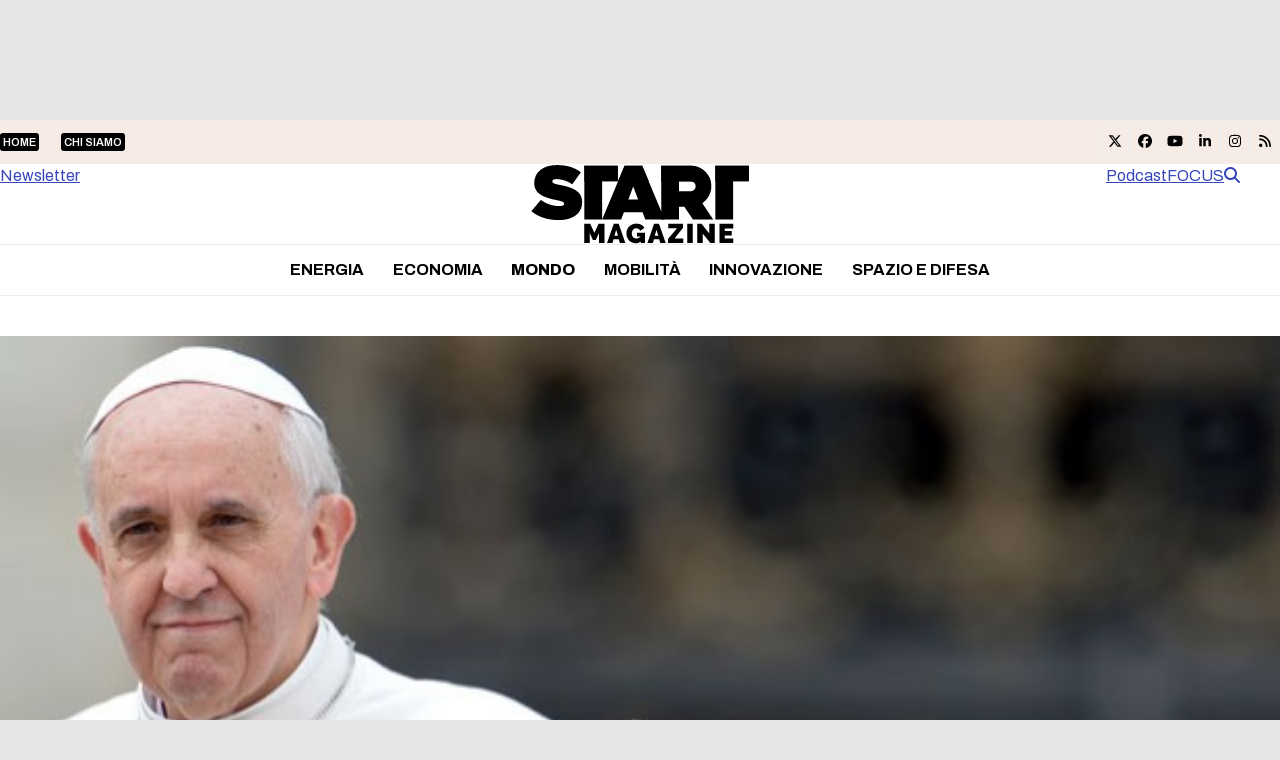

--- FILE ---
content_type: text/html; charset=UTF-8
request_url: https://www.startmag.it/mondo/parole-opere-e-sberle-di-papa-francesco-su-aif-e-finanze-vaticane-in-subbuglio/
body_size: 35638
content:
<!DOCTYPE html>
<html lang="it-IT" class="wpex-classic-style">
<head><meta charset="UTF-8"><script>if(navigator.userAgent.match(/MSIE|Internet Explorer/i)||navigator.userAgent.match(/Trident\/7\..*?rv:11/i)){var href=document.location.href;if(!href.match(/[?&]nowprocket/)){if(href.indexOf("?")==-1){if(href.indexOf("#")==-1){document.location.href=href+"?nowprocket=1"}else{document.location.href=href.replace("#","?nowprocket=1#")}}else{if(href.indexOf("#")==-1){document.location.href=href+"&nowprocket=1"}else{document.location.href=href.replace("#","&nowprocket=1#")}}}}</script><script>(()=>{class RocketLazyLoadScripts{constructor(){this.v="2.0.4",this.userEvents=["keydown","keyup","mousedown","mouseup","mousemove","mouseover","mouseout","touchmove","touchstart","touchend","touchcancel","wheel","click","dblclick","input"],this.attributeEvents=["onblur","onclick","oncontextmenu","ondblclick","onfocus","onmousedown","onmouseenter","onmouseleave","onmousemove","onmouseout","onmouseover","onmouseup","onmousewheel","onscroll","onsubmit"]}async t(){this.i(),this.o(),/iP(ad|hone)/.test(navigator.userAgent)&&this.h(),this.u(),this.l(this),this.m(),this.k(this),this.p(this),this._(),await Promise.all([this.R(),this.L()]),this.lastBreath=Date.now(),this.S(this),this.P(),this.D(),this.O(),this.M(),await this.C(this.delayedScripts.normal),await this.C(this.delayedScripts.defer),await this.C(this.delayedScripts.async),await this.T(),await this.F(),await this.j(),await this.A(),window.dispatchEvent(new Event("rocket-allScriptsLoaded")),this.everythingLoaded=!0,this.lastTouchEnd&&await new Promise(t=>setTimeout(t,500-Date.now()+this.lastTouchEnd)),this.I(),this.H(),this.U(),this.W()}i(){this.CSPIssue=sessionStorage.getItem("rocketCSPIssue"),document.addEventListener("securitypolicyviolation",t=>{this.CSPIssue||"script-src-elem"!==t.violatedDirective||"data"!==t.blockedURI||(this.CSPIssue=!0,sessionStorage.setItem("rocketCSPIssue",!0))},{isRocket:!0})}o(){window.addEventListener("pageshow",t=>{this.persisted=t.persisted,this.realWindowLoadedFired=!0},{isRocket:!0}),window.addEventListener("pagehide",()=>{this.onFirstUserAction=null},{isRocket:!0})}h(){let t;function e(e){t=e}window.addEventListener("touchstart",e,{isRocket:!0}),window.addEventListener("touchend",function i(o){o.changedTouches[0]&&t.changedTouches[0]&&Math.abs(o.changedTouches[0].pageX-t.changedTouches[0].pageX)<10&&Math.abs(o.changedTouches[0].pageY-t.changedTouches[0].pageY)<10&&o.timeStamp-t.timeStamp<200&&(window.removeEventListener("touchstart",e,{isRocket:!0}),window.removeEventListener("touchend",i,{isRocket:!0}),"INPUT"===o.target.tagName&&"text"===o.target.type||(o.target.dispatchEvent(new TouchEvent("touchend",{target:o.target,bubbles:!0})),o.target.dispatchEvent(new MouseEvent("mouseover",{target:o.target,bubbles:!0})),o.target.dispatchEvent(new PointerEvent("click",{target:o.target,bubbles:!0,cancelable:!0,detail:1,clientX:o.changedTouches[0].clientX,clientY:o.changedTouches[0].clientY})),event.preventDefault()))},{isRocket:!0})}q(t){this.userActionTriggered||("mousemove"!==t.type||this.firstMousemoveIgnored?"keyup"===t.type||"mouseover"===t.type||"mouseout"===t.type||(this.userActionTriggered=!0,this.onFirstUserAction&&this.onFirstUserAction()):this.firstMousemoveIgnored=!0),"click"===t.type&&t.preventDefault(),t.stopPropagation(),t.stopImmediatePropagation(),"touchstart"===this.lastEvent&&"touchend"===t.type&&(this.lastTouchEnd=Date.now()),"click"===t.type&&(this.lastTouchEnd=0),this.lastEvent=t.type,t.composedPath&&t.composedPath()[0].getRootNode()instanceof ShadowRoot&&(t.rocketTarget=t.composedPath()[0]),this.savedUserEvents.push(t)}u(){this.savedUserEvents=[],this.userEventHandler=this.q.bind(this),this.userEvents.forEach(t=>window.addEventListener(t,this.userEventHandler,{passive:!1,isRocket:!0})),document.addEventListener("visibilitychange",this.userEventHandler,{isRocket:!0})}U(){this.userEvents.forEach(t=>window.removeEventListener(t,this.userEventHandler,{passive:!1,isRocket:!0})),document.removeEventListener("visibilitychange",this.userEventHandler,{isRocket:!0}),this.savedUserEvents.forEach(t=>{(t.rocketTarget||t.target).dispatchEvent(new window[t.constructor.name](t.type,t))})}m(){const t="return false",e=Array.from(this.attributeEvents,t=>"data-rocket-"+t),i="["+this.attributeEvents.join("],[")+"]",o="[data-rocket-"+this.attributeEvents.join("],[data-rocket-")+"]",s=(e,i,o)=>{o&&o!==t&&(e.setAttribute("data-rocket-"+i,o),e["rocket"+i]=new Function("event",o),e.setAttribute(i,t))};new MutationObserver(t=>{for(const n of t)"attributes"===n.type&&(n.attributeName.startsWith("data-rocket-")||this.everythingLoaded?n.attributeName.startsWith("data-rocket-")&&this.everythingLoaded&&this.N(n.target,n.attributeName.substring(12)):s(n.target,n.attributeName,n.target.getAttribute(n.attributeName))),"childList"===n.type&&n.addedNodes.forEach(t=>{if(t.nodeType===Node.ELEMENT_NODE)if(this.everythingLoaded)for(const i of[t,...t.querySelectorAll(o)])for(const t of i.getAttributeNames())e.includes(t)&&this.N(i,t.substring(12));else for(const e of[t,...t.querySelectorAll(i)])for(const t of e.getAttributeNames())this.attributeEvents.includes(t)&&s(e,t,e.getAttribute(t))})}).observe(document,{subtree:!0,childList:!0,attributeFilter:[...this.attributeEvents,...e]})}I(){this.attributeEvents.forEach(t=>{document.querySelectorAll("[data-rocket-"+t+"]").forEach(e=>{this.N(e,t)})})}N(t,e){const i=t.getAttribute("data-rocket-"+e);i&&(t.setAttribute(e,i),t.removeAttribute("data-rocket-"+e))}k(t){Object.defineProperty(HTMLElement.prototype,"onclick",{get(){return this.rocketonclick||null},set(e){this.rocketonclick=e,this.setAttribute(t.everythingLoaded?"onclick":"data-rocket-onclick","this.rocketonclick(event)")}})}S(t){function e(e,i){let o=e[i];e[i]=null,Object.defineProperty(e,i,{get:()=>o,set(s){t.everythingLoaded?o=s:e["rocket"+i]=o=s}})}e(document,"onreadystatechange"),e(window,"onload"),e(window,"onpageshow");try{Object.defineProperty(document,"readyState",{get:()=>t.rocketReadyState,set(e){t.rocketReadyState=e},configurable:!0}),document.readyState="loading"}catch(t){console.log("WPRocket DJE readyState conflict, bypassing")}}l(t){this.originalAddEventListener=EventTarget.prototype.addEventListener,this.originalRemoveEventListener=EventTarget.prototype.removeEventListener,this.savedEventListeners=[],EventTarget.prototype.addEventListener=function(e,i,o){o&&o.isRocket||!t.B(e,this)&&!t.userEvents.includes(e)||t.B(e,this)&&!t.userActionTriggered||e.startsWith("rocket-")||t.everythingLoaded?t.originalAddEventListener.call(this,e,i,o):(t.savedEventListeners.push({target:this,remove:!1,type:e,func:i,options:o}),"mouseenter"!==e&&"mouseleave"!==e||t.originalAddEventListener.call(this,e,t.savedUserEvents.push,o))},EventTarget.prototype.removeEventListener=function(e,i,o){o&&o.isRocket||!t.B(e,this)&&!t.userEvents.includes(e)||t.B(e,this)&&!t.userActionTriggered||e.startsWith("rocket-")||t.everythingLoaded?t.originalRemoveEventListener.call(this,e,i,o):t.savedEventListeners.push({target:this,remove:!0,type:e,func:i,options:o})}}J(t,e){this.savedEventListeners=this.savedEventListeners.filter(i=>{let o=i.type,s=i.target||window;return e!==o||t!==s||(this.B(o,s)&&(i.type="rocket-"+o),this.$(i),!1)})}H(){EventTarget.prototype.addEventListener=this.originalAddEventListener,EventTarget.prototype.removeEventListener=this.originalRemoveEventListener,this.savedEventListeners.forEach(t=>this.$(t))}$(t){t.remove?this.originalRemoveEventListener.call(t.target,t.type,t.func,t.options):this.originalAddEventListener.call(t.target,t.type,t.func,t.options)}p(t){let e;function i(e){return t.everythingLoaded?e:e.split(" ").map(t=>"load"===t||t.startsWith("load.")?"rocket-jquery-load":t).join(" ")}function o(o){function s(e){const s=o.fn[e];o.fn[e]=o.fn.init.prototype[e]=function(){return this[0]===window&&t.userActionTriggered&&("string"==typeof arguments[0]||arguments[0]instanceof String?arguments[0]=i(arguments[0]):"object"==typeof arguments[0]&&Object.keys(arguments[0]).forEach(t=>{const e=arguments[0][t];delete arguments[0][t],arguments[0][i(t)]=e})),s.apply(this,arguments),this}}if(o&&o.fn&&!t.allJQueries.includes(o)){const e={DOMContentLoaded:[],"rocket-DOMContentLoaded":[]};for(const t in e)document.addEventListener(t,()=>{e[t].forEach(t=>t())},{isRocket:!0});o.fn.ready=o.fn.init.prototype.ready=function(i){function s(){parseInt(o.fn.jquery)>2?setTimeout(()=>i.bind(document)(o)):i.bind(document)(o)}return"function"==typeof i&&(t.realDomReadyFired?!t.userActionTriggered||t.fauxDomReadyFired?s():e["rocket-DOMContentLoaded"].push(s):e.DOMContentLoaded.push(s)),o([])},s("on"),s("one"),s("off"),t.allJQueries.push(o)}e=o}t.allJQueries=[],o(window.jQuery),Object.defineProperty(window,"jQuery",{get:()=>e,set(t){o(t)}})}P(){const t=new Map;document.write=document.writeln=function(e){const i=document.currentScript,o=document.createRange(),s=i.parentElement;let n=t.get(i);void 0===n&&(n=i.nextSibling,t.set(i,n));const c=document.createDocumentFragment();o.setStart(c,0),c.appendChild(o.createContextualFragment(e)),s.insertBefore(c,n)}}async R(){return new Promise(t=>{this.userActionTriggered?t():this.onFirstUserAction=t})}async L(){return new Promise(t=>{document.addEventListener("DOMContentLoaded",()=>{this.realDomReadyFired=!0,t()},{isRocket:!0})})}async j(){return this.realWindowLoadedFired?Promise.resolve():new Promise(t=>{window.addEventListener("load",t,{isRocket:!0})})}M(){this.pendingScripts=[];this.scriptsMutationObserver=new MutationObserver(t=>{for(const e of t)e.addedNodes.forEach(t=>{"SCRIPT"!==t.tagName||t.noModule||t.isWPRocket||this.pendingScripts.push({script:t,promise:new Promise(e=>{const i=()=>{const i=this.pendingScripts.findIndex(e=>e.script===t);i>=0&&this.pendingScripts.splice(i,1),e()};t.addEventListener("load",i,{isRocket:!0}),t.addEventListener("error",i,{isRocket:!0}),setTimeout(i,1e3)})})})}),this.scriptsMutationObserver.observe(document,{childList:!0,subtree:!0})}async F(){await this.X(),this.pendingScripts.length?(await this.pendingScripts[0].promise,await this.F()):this.scriptsMutationObserver.disconnect()}D(){this.delayedScripts={normal:[],async:[],defer:[]},document.querySelectorAll("script[type$=rocketlazyloadscript]").forEach(t=>{t.hasAttribute("data-rocket-src")?t.hasAttribute("async")&&!1!==t.async?this.delayedScripts.async.push(t):t.hasAttribute("defer")&&!1!==t.defer||"module"===t.getAttribute("data-rocket-type")?this.delayedScripts.defer.push(t):this.delayedScripts.normal.push(t):this.delayedScripts.normal.push(t)})}async _(){await this.L();let t=[];document.querySelectorAll("script[type$=rocketlazyloadscript][data-rocket-src]").forEach(e=>{let i=e.getAttribute("data-rocket-src");if(i&&!i.startsWith("data:")){i.startsWith("//")&&(i=location.protocol+i);try{const o=new URL(i).origin;o!==location.origin&&t.push({src:o,crossOrigin:e.crossOrigin||"module"===e.getAttribute("data-rocket-type")})}catch(t){}}}),t=[...new Map(t.map(t=>[JSON.stringify(t),t])).values()],this.Y(t,"preconnect")}async G(t){if(await this.K(),!0!==t.noModule||!("noModule"in HTMLScriptElement.prototype))return new Promise(e=>{let i;function o(){(i||t).setAttribute("data-rocket-status","executed"),e()}try{if(navigator.userAgent.includes("Firefox/")||""===navigator.vendor||this.CSPIssue)i=document.createElement("script"),[...t.attributes].forEach(t=>{let e=t.nodeName;"type"!==e&&("data-rocket-type"===e&&(e="type"),"data-rocket-src"===e&&(e="src"),i.setAttribute(e,t.nodeValue))}),t.text&&(i.text=t.text),t.nonce&&(i.nonce=t.nonce),i.hasAttribute("src")?(i.addEventListener("load",o,{isRocket:!0}),i.addEventListener("error",()=>{i.setAttribute("data-rocket-status","failed-network"),e()},{isRocket:!0}),setTimeout(()=>{i.isConnected||e()},1)):(i.text=t.text,o()),i.isWPRocket=!0,t.parentNode.replaceChild(i,t);else{const i=t.getAttribute("data-rocket-type"),s=t.getAttribute("data-rocket-src");i?(t.type=i,t.removeAttribute("data-rocket-type")):t.removeAttribute("type"),t.addEventListener("load",o,{isRocket:!0}),t.addEventListener("error",i=>{this.CSPIssue&&i.target.src.startsWith("data:")?(console.log("WPRocket: CSP fallback activated"),t.removeAttribute("src"),this.G(t).then(e)):(t.setAttribute("data-rocket-status","failed-network"),e())},{isRocket:!0}),s?(t.fetchPriority="high",t.removeAttribute("data-rocket-src"),t.src=s):t.src="data:text/javascript;base64,"+window.btoa(unescape(encodeURIComponent(t.text)))}}catch(i){t.setAttribute("data-rocket-status","failed-transform"),e()}});t.setAttribute("data-rocket-status","skipped")}async C(t){const e=t.shift();return e?(e.isConnected&&await this.G(e),this.C(t)):Promise.resolve()}O(){this.Y([...this.delayedScripts.normal,...this.delayedScripts.defer,...this.delayedScripts.async],"preload")}Y(t,e){this.trash=this.trash||[];let i=!0;var o=document.createDocumentFragment();t.forEach(t=>{const s=t.getAttribute&&t.getAttribute("data-rocket-src")||t.src;if(s&&!s.startsWith("data:")){const n=document.createElement("link");n.href=s,n.rel=e,"preconnect"!==e&&(n.as="script",n.fetchPriority=i?"high":"low"),t.getAttribute&&"module"===t.getAttribute("data-rocket-type")&&(n.crossOrigin=!0),t.crossOrigin&&(n.crossOrigin=t.crossOrigin),t.integrity&&(n.integrity=t.integrity),t.nonce&&(n.nonce=t.nonce),o.appendChild(n),this.trash.push(n),i=!1}}),document.head.appendChild(o)}W(){this.trash.forEach(t=>t.remove())}async T(){try{document.readyState="interactive"}catch(t){}this.fauxDomReadyFired=!0;try{await this.K(),this.J(document,"readystatechange"),document.dispatchEvent(new Event("rocket-readystatechange")),await this.K(),document.rocketonreadystatechange&&document.rocketonreadystatechange(),await this.K(),this.J(document,"DOMContentLoaded"),document.dispatchEvent(new Event("rocket-DOMContentLoaded")),await this.K(),this.J(window,"DOMContentLoaded"),window.dispatchEvent(new Event("rocket-DOMContentLoaded"))}catch(t){console.error(t)}}async A(){try{document.readyState="complete"}catch(t){}try{await this.K(),this.J(document,"readystatechange"),document.dispatchEvent(new Event("rocket-readystatechange")),await this.K(),document.rocketonreadystatechange&&document.rocketonreadystatechange(),await this.K(),this.J(window,"load"),window.dispatchEvent(new Event("rocket-load")),await this.K(),window.rocketonload&&window.rocketonload(),await this.K(),this.allJQueries.forEach(t=>t(window).trigger("rocket-jquery-load")),await this.K(),this.J(window,"pageshow");const t=new Event("rocket-pageshow");t.persisted=this.persisted,window.dispatchEvent(t),await this.K(),window.rocketonpageshow&&window.rocketonpageshow({persisted:this.persisted})}catch(t){console.error(t)}}async K(){Date.now()-this.lastBreath>45&&(await this.X(),this.lastBreath=Date.now())}async X(){return document.hidden?new Promise(t=>setTimeout(t)):new Promise(t=>requestAnimationFrame(t))}B(t,e){return e===document&&"readystatechange"===t||(e===document&&"DOMContentLoaded"===t||(e===window&&"DOMContentLoaded"===t||(e===window&&"load"===t||e===window&&"pageshow"===t)))}static run(){(new RocketLazyLoadScripts).t()}}RocketLazyLoadScripts.run()})();</script>

<link rel="profile" href="http://gmpg.org/xfn/11">
			<script type="rocketlazyloadscript" data-rocket-type="text/javascript" class="_iub_cs_skip">
				var _iub = _iub || {};
				_iub.csConfiguration = _iub.csConfiguration || {};
				_iub.csConfiguration.siteId = "1972671";
				_iub.csConfiguration.cookiePolicyId = "17251881";
			</script>
			<script type="rocketlazyloadscript" data-minify="1" class="_iub_cs_skip" data-rocket-src="https://www.startmag.it/wp-content/cache/min/1/sync/1972671.js?ver=1768292939" data-rocket-defer defer></script>
			<meta name='robots' content='index, follow, max-image-preview:large, max-snippet:-1, max-video-preview:-1' />
<meta name="viewport" content="width=device-width, initial-scale=1">

	<!-- This site is optimized with the Yoast SEO plugin v26.8 - https://yoast.com/product/yoast-seo-wordpress/ -->
	<title>Parole, opere e sberle di Papa Francesco su Aif (dove piazza Barbagallo) e finanze vaticane - Startmag</title>
	<meta name="description" content="Di ritorno dal viaggio in Thailandia e Giappone, Papa Francesco critica gli (ormai) ex vertici della sua Autorità antiriciclaggio (Aif)" />
	<link rel="canonical" href="https://www.startmag.it/mondo/parole-opere-e-sberle-di-papa-francesco-su-aif-e-finanze-vaticane-in-subbuglio/" />
	<meta property="og:locale" content="it_IT" />
	<meta property="og:type" content="article" />
	<meta property="og:title" content="Parole, opere e sberle di Papa Francesco su Aif (dove piazza Barbagallo) e finanze vaticane - Startmag" />
	<meta property="og:description" content="Di ritorno dal viaggio in Thailandia e Giappone, Papa Francesco critica gli (ormai) ex vertici della sua Autorità antiriciclaggio (Aif)" />
	<meta property="og:url" content="https://www.startmag.it/mondo/parole-opere-e-sberle-di-papa-francesco-su-aif-e-finanze-vaticane-in-subbuglio/" />
	<meta property="og:site_name" content="Startmag" />
	<meta property="article:publisher" content="https://www.facebook.com/start.mag.news" />
	<meta property="article:published_time" content="2019-11-27T11:17:13+00:00" />
	<meta property="article:modified_time" content="2019-11-28T10:44:26+00:00" />
	<meta property="og:image" content="https://www.startmag.it/wp-content/uploads/papa_francesco.jpg" />
	<meta property="og:image:width" content="620" />
	<meta property="og:image:height" content="350" />
	<meta property="og:image:type" content="image/jpeg" />
	<meta name="author" content="Andrea Mainardi" />
	<meta name="twitter:card" content="summary_large_image" />
	<meta name="twitter:label1" content="Scritto da" />
	<meta name="twitter:data1" content="Andrea Mainardi" />
	<meta name="twitter:label2" content="Tempo di lettura stimato" />
	<meta name="twitter:data2" content="10 minuti" />
	<script type="application/ld+json" class="yoast-schema-graph">{"@context":"https://schema.org","@graph":[{"@type":"Article","@id":"https://www.startmag.it/mondo/parole-opere-e-sberle-di-papa-francesco-su-aif-e-finanze-vaticane-in-subbuglio/#article","isPartOf":{"@id":"https://www.startmag.it/mondo/parole-opere-e-sberle-di-papa-francesco-su-aif-e-finanze-vaticane-in-subbuglio/"},"author":{"name":"Andrea Mainardi","@id":"https://www.startmag.it/#/schema/person/6f2d1a84aadb1aff25509b1e25de0923"},"headline":"Parole, opere e sberle di Papa Francesco su Aif (dove piazza Barbagallo) e finanze vaticane","datePublished":"2019-11-27T11:17:13+00:00","dateModified":"2019-11-28T10:44:26+00:00","mainEntityOfPage":{"@id":"https://www.startmag.it/mondo/parole-opere-e-sberle-di-papa-francesco-su-aif-e-finanze-vaticane-in-subbuglio/"},"wordCount":2008,"publisher":{"@id":"https://www.startmag.it/#organization"},"image":{"@id":"https://www.startmag.it/mondo/parole-opere-e-sberle-di-papa-francesco-su-aif-e-finanze-vaticane-in-subbuglio/#primaryimage"},"thumbnailUrl":"https://www.startmag.it/wp-content/uploads/papa_francesco.jpg","keywords":["aif","Apsa","Finanze vaticane","Ior","newsletter","papa Francesco","Vaticano"],"articleSection":["Mondo"],"inLanguage":"it-IT"},{"@type":"WebPage","@id":"https://www.startmag.it/mondo/parole-opere-e-sberle-di-papa-francesco-su-aif-e-finanze-vaticane-in-subbuglio/","url":"https://www.startmag.it/mondo/parole-opere-e-sberle-di-papa-francesco-su-aif-e-finanze-vaticane-in-subbuglio/","name":"Parole, opere e sberle di Papa Francesco su Aif (dove piazza Barbagallo) e finanze vaticane - Startmag","isPartOf":{"@id":"https://www.startmag.it/#website"},"primaryImageOfPage":{"@id":"https://www.startmag.it/mondo/parole-opere-e-sberle-di-papa-francesco-su-aif-e-finanze-vaticane-in-subbuglio/#primaryimage"},"image":{"@id":"https://www.startmag.it/mondo/parole-opere-e-sberle-di-papa-francesco-su-aif-e-finanze-vaticane-in-subbuglio/#primaryimage"},"thumbnailUrl":"https://www.startmag.it/wp-content/uploads/papa_francesco.jpg","datePublished":"2019-11-27T11:17:13+00:00","dateModified":"2019-11-28T10:44:26+00:00","description":"Di ritorno dal viaggio in Thailandia e Giappone, Papa Francesco critica gli (ormai) ex vertici della sua Autorità antiriciclaggio (Aif)","breadcrumb":{"@id":"https://www.startmag.it/mondo/parole-opere-e-sberle-di-papa-francesco-su-aif-e-finanze-vaticane-in-subbuglio/#breadcrumb"},"inLanguage":"it-IT","potentialAction":[{"@type":"ReadAction","target":["https://www.startmag.it/mondo/parole-opere-e-sberle-di-papa-francesco-su-aif-e-finanze-vaticane-in-subbuglio/"]}]},{"@type":"ImageObject","inLanguage":"it-IT","@id":"https://www.startmag.it/mondo/parole-opere-e-sberle-di-papa-francesco-su-aif-e-finanze-vaticane-in-subbuglio/#primaryimage","url":"https://www.startmag.it/wp-content/uploads/papa_francesco.jpg","contentUrl":"https://www.startmag.it/wp-content/uploads/papa_francesco.jpg","width":620,"height":350,"caption":"cancel culture"},{"@type":"BreadcrumbList","@id":"https://www.startmag.it/mondo/parole-opere-e-sberle-di-papa-francesco-su-aif-e-finanze-vaticane-in-subbuglio/#breadcrumb","itemListElement":[{"@type":"ListItem","position":1,"name":"STARTMAG","item":"https://www.startmag.it/"},{"@type":"ListItem","position":2,"name":"Mondo","item":"https://www.startmag.it/mondo/"},{"@type":"ListItem","position":3,"name":"Parole, opere e sberle di Papa Francesco su Aif (dove piazza Barbagallo) e finanze vaticane"}]},{"@type":"WebSite","@id":"https://www.startmag.it/#website","url":"https://www.startmag.it/","name":"Startmag","description":"il magazine online dedicato all&#039;innovazione ed alla crescita","publisher":{"@id":"https://www.startmag.it/#organization"},"potentialAction":[{"@type":"SearchAction","target":{"@type":"EntryPoint","urlTemplate":"https://www.startmag.it/?s={search_term_string}"},"query-input":{"@type":"PropertyValueSpecification","valueRequired":true,"valueName":"search_term_string"}}],"inLanguage":"it-IT"},{"@type":"Organization","@id":"https://www.startmag.it/#organization","name":"Startmag","url":"https://www.startmag.it/","logo":{"@type":"ImageObject","inLanguage":"it-IT","@id":"https://www.startmag.it/#/schema/logo/image/","url":"https://www.startmag.it/wp-content/uploads/logo-startmagazine_v2.svg","contentUrl":"https://www.startmag.it/wp-content/uploads/logo-startmagazine_v2.svg","width":1518,"height":553,"caption":"Startmag"},"image":{"@id":"https://www.startmag.it/#/schema/logo/image/"},"sameAs":["https://www.facebook.com/start.mag.news"]},{"@type":"Person","@id":"https://www.startmag.it/#/schema/person/6f2d1a84aadb1aff25509b1e25de0923","name":"Andrea Mainardi","image":{"@type":"ImageObject","inLanguage":"it-IT","@id":"https://www.startmag.it/#/schema/person/image/","url":"https://www.startmag.it/wp-content/uploads/mainardi-e1474462918285-295x300-150x150.jpg","contentUrl":"https://www.startmag.it/wp-content/uploads/mainardi-e1474462918285-295x300-150x150.jpg","caption":"Andrea Mainardi"},"url":"https://www.startmag.it/author/andrea_mainardi/"}]}</script>
	<!-- / Yoast SEO plugin. -->


<link rel='dns-prefetch' href='//cdn.iubenda.com' />
<link rel='dns-prefetch' href='//fonts.googleapis.com' />
<link href='https://fonts.gstatic.com' crossorigin rel='preconnect' />
<link rel="alternate" type="application/rss+xml" title="Startmag &raquo; Feed" href="https://www.startmag.it/feed/" />
<link rel="alternate" type="application/rss+xml" title="Startmag &raquo; Feed dei commenti" href="https://www.startmag.it/comments/feed/" />
<link rel="alternate" type="application/rss+xml" title="Startmag &raquo; Parole, opere e sberle di Papa Francesco su Aif (dove piazza Barbagallo) e finanze vaticane Feed dei commenti" href="https://www.startmag.it/mondo/parole-opere-e-sberle-di-papa-francesco-su-aif-e-finanze-vaticane-in-subbuglio/feed/" />
<link rel="alternate" title="oEmbed (JSON)" type="application/json+oembed" href="https://www.startmag.it/wp-json/oembed/1.0/embed?url=https%3A%2F%2Fwww.startmag.it%2Fmondo%2Fparole-opere-e-sberle-di-papa-francesco-su-aif-e-finanze-vaticane-in-subbuglio%2F" />
<link rel="alternate" title="oEmbed (XML)" type="text/xml+oembed" href="https://www.startmag.it/wp-json/oembed/1.0/embed?url=https%3A%2F%2Fwww.startmag.it%2Fmondo%2Fparole-opere-e-sberle-di-papa-francesco-su-aif-e-finanze-vaticane-in-subbuglio%2F&#038;format=xml" />
<link rel="preload" href="https://fonts.googleapis.com/css2?family=Archivo:wght@100;300;400;500;600;700;800;900&#038;display=swap&#038;subset=latin,latin-ext" as="style">
<link rel="preload" href="https://fonts.googleapis.com/css2?family=Fraunces:ital,wght@0,900;1,900&#038;display=swap&#038;subset=latin,latin-ext" as="style">
<style id='wp-img-auto-sizes-contain-inline-css'>
img:is([sizes=auto i],[sizes^="auto," i]){contain-intrinsic-size:3000px 1500px}
/*# sourceURL=wp-img-auto-sizes-contain-inline-css */
</style>
<link data-minify="1" rel='stylesheet' id='js_composer_front-css' href='https://www.startmag.it/wp-content/cache/min/1/wp-content/plugins/js_composer/assets/css/js_composer.min.css?ver=1768292938' media='all' />
<link rel='stylesheet' id='wpex-fm-238025-css' href='https://fonts.googleapis.com/css2?family=Archivo:wght@100;300;400;500;600;700;800;900&#038;display=swap&#038;subset=latin,latin-ext' media='all' />
<link rel='stylesheet' id='wpex-fm-238024-css' href='https://fonts.googleapis.com/css2?family=Fraunces:ital,wght@0,900;1,900&#038;display=swap&#038;subset=latin,latin-ext' media='all' />
<link rel='stylesheet' id='wp-components-css' href='https://www.startmag.it/wp-includes/css/dist/components/style.min.css?ver=0e84235e271ec73611ae6e4ca6a78404' media='all' />
<link rel='stylesheet' id='wp-preferences-css' href='https://www.startmag.it/wp-includes/css/dist/preferences/style.min.css?ver=0e84235e271ec73611ae6e4ca6a78404' media='all' />
<link rel='stylesheet' id='wp-block-editor-css' href='https://www.startmag.it/wp-includes/css/dist/block-editor/style.min.css?ver=0e84235e271ec73611ae6e4ca6a78404' media='all' />
<link data-minify="1" rel='stylesheet' id='popup-maker-block-library-style-css' href='https://www.startmag.it/wp-content/cache/min/1/wp-content/plugins/popup-maker/dist/packages/block-library-style.css?ver=1768292939' media='all' />
<link data-minify="1" rel='stylesheet' id='parent-style-child-css' href='https://www.startmag.it/wp-content/cache/min/1/wp-content/themes/Total/style.css?ver=1768292939' media='all' />
<link data-minify="1" rel='stylesheet' id='wpex-style-css' href='https://www.startmag.it/wp-content/cache/min/1/wp-content/themes/total-child-theme/style.css?ver=1768292939' media='all' />
<link rel='stylesheet' id='wpex-mobile-menu-breakpoint-max-css' href='https://www.startmag.it/wp-content/themes/Total/assets/css/frontend/breakpoints/max.min.css?ver=6.5' media='only screen and (max-width:959px)' />
<link rel='stylesheet' id='wpex-mobile-menu-breakpoint-min-css' href='https://www.startmag.it/wp-content/themes/Total/assets/css/frontend/breakpoints/min.min.css?ver=6.5' media='only screen and (min-width:960px)' />
<link rel='stylesheet' id='vcex-shortcodes-css' href='https://www.startmag.it/wp-content/themes/Total/assets/css/frontend/vcex-shortcodes.min.css?ver=6.5' media='all' />
<link rel='stylesheet' id='wpex-wpbakery-css' href='https://www.startmag.it/wp-content/themes/Total/assets/css/frontend/wpbakery.min.css?ver=6.5' media='all' />

<script type="rocketlazyloadscript" data-rocket-type="text/javascript" class=" _iub_cs_skip" id="iubenda-head-inline-scripts-0">
var _iub = _iub || [];
_iub.csConfiguration = {"askConsentAtCookiePolicyUpdate":true,"countryDetection":true,"enableLgpd":true,"enableTcf":true,"enableUspr":true,"floatingPreferencesButtonDisplay":"bottom-right","googleAdditionalConsentMode":true,"lgpdAppliesGlobally":false,"perPurposeConsent":true,"siteId":1972671,"tcfPurposes":{"2":"consent_only","7":"consent_only","8":"consent_only","9":"consent_only","10":"consent_only"},"cookiePolicyId":17251881,"lang":"it","banner":{"acceptButtonCaptionColor":"#FFFFFF","acceptButtonColor":"#0DBE38","acceptButtonDisplay":true,"backgroundColor":"#FFFFFF","brandBackgroundColor":"#3846BC","brandTextColor":"#000000","closeButtonDisplay":false,"customizeButtonCaptionColor":"#4D4D4D","customizeButtonColor":"#DADADA","customizeButtonDisplay":true,"explicitWithdrawal":true,"listPurposes":true,"logo":"https://www.startmag.it/wp-content/uploads/startmagazine-w.svg","linksColor":"#3846BC","position":"float-top-center","rejectButtonCaptionColor":"#919191","rejectButtonColor":"#E8E8E8","rejectButtonDisplay":true,"textColor":"#000000"}};

//# sourceURL=iubenda-head-inline-scripts-0
</script>
<script type="rocketlazyloadscript" data-minify="1"  data-rocket-type="text/javascript" class=" _iub_cs_skip" data-rocket-src="https://www.startmag.it/wp-content/cache/min/1/cs/tcf/stub-v2.js?ver=1768292939" id="iubenda-head-scripts-1-js" data-rocket-defer defer></script>
<script type="rocketlazyloadscript" data-minify="1"  data-rocket-type="text/javascript" class=" _iub_cs_skip" data-rocket-src="https://www.startmag.it/wp-content/cache/min/1/cs/tcf/safe-tcf-v2.js?ver=1768292939" id="iubenda-head-scripts-2-js" data-rocket-defer defer></script>
<script type="rocketlazyloadscript" data-minify="1"  data-rocket-type="text/javascript" class=" _iub_cs_skip" data-rocket-src="https://www.startmag.it/wp-content/cache/min/1/cs/gpp/stub.js?ver=1768292939" id="iubenda-head-scripts-3-js" data-rocket-defer defer></script>
<script type="rocketlazyloadscript" data-minify="1"  data-rocket-type="text/javascript" charset="UTF-8" async="" class=" _iub_cs_skip" data-rocket-src="https://www.startmag.it/wp-content/cache/min/1/cs/iubenda_cs.js?ver=1768292940" id="iubenda-head-scripts-4-js"></script>
<script id="wpex-core-js-extra">
var wpex_theme_params = {"selectArrowIcon":"\u003Cspan class=\"wpex-select-arrow__icon wpex-icon--sm wpex-flex wpex-icon\" aria-hidden=\"true\"\u003E\u003Csvg viewBox=\"0 0 24 24\" xmlns=\"http://www.w3.org/2000/svg\"\u003E\u003Crect fill=\"none\" height=\"24\" width=\"24\"/\u003E\u003Cg transform=\"matrix(0, -1, 1, 0, -0.115, 23.885)\"\u003E\u003Cpolygon points=\"17.77,3.77 16,2 6,12 16,22 17.77,20.23 9.54,12\"/\u003E\u003C/g\u003E\u003C/svg\u003E\u003C/span\u003E","customSelects":".widget_categories form,.widget_archive select,.vcex-form-shortcode select","scrollToHash":"1","localScrollFindLinks":"1","localScrollHighlight":"1","localScrollUpdateHash":"1","scrollToHashTimeout":"500","localScrollTargets":"li.local-scroll a, a.local-scroll, .local-scroll-link, .local-scroll-link \u003E a,.sidr-class-local-scroll-link,li.sidr-class-local-scroll \u003E span \u003E a,li.sidr-class-local-scroll \u003E a","scrollToBehavior":"smooth"};
//# sourceURL=wpex-core-js-extra
</script>
<script type="rocketlazyloadscript" data-rocket-src="https://www.startmag.it/wp-content/themes/Total/assets/js/frontend/core.min.js?ver=6.5" id="wpex-core-js" defer data-wp-strategy="defer"></script>
<script type="rocketlazyloadscript" id="wpex-inline-js-after">
!function(){const e=document.querySelector("html"),t=()=>{const t=window.innerWidth-document.documentElement.clientWidth;t&&e.style.setProperty("--wpex-scrollbar-width",`${t}px`)};t(),window.addEventListener("resize",(()=>{t()}))}();
//# sourceURL=wpex-inline-js-after
</script>
<script type="rocketlazyloadscript" data-rocket-src="https://www.startmag.it/wp-content/themes/Total/assets/js/frontend/search/header-replace.min.js?ver=6.5" id="wpex-search-header_replace-js" defer data-wp-strategy="defer"></script>
<script id="wpex-sticky-main-nav-js-extra">
var wpex_sticky_main_nav_params = {"breakpoint":"959"};
//# sourceURL=wpex-sticky-main-nav-js-extra
</script>
<script type="rocketlazyloadscript" data-rocket-src="https://www.startmag.it/wp-content/themes/Total/assets/js/frontend/sticky/main-nav.min.js?ver=6.5" id="wpex-sticky-main-nav-js" defer data-wp-strategy="defer"></script>
<script id="wpex-sticky-header-js-extra">
var wpex_sticky_header_params = {"breakpoint":"960","mobileSupport":"1"};
//# sourceURL=wpex-sticky-header-js-extra
</script>
<script type="rocketlazyloadscript" data-rocket-src="https://www.startmag.it/wp-content/themes/Total/assets/js/frontend/sticky/header.min.js?ver=6.5" id="wpex-sticky-header-js" defer data-wp-strategy="defer"></script>
<script id="wpex-mobile-menu-sidr-js-extra">
var wpex_mobile_menu_sidr_params = {"breakpoint":"959","i18n":{"openSubmenu":"Aprire il sottomenu di %s","closeSubmenu":"Chiudere il sottomenu di %s"},"openSubmenuIcon":"\u003Cspan class=\"wpex-open-submenu__icon wpex-transition-transform wpex-duration-300 wpex-icon\" aria-hidden=\"true\"\u003E\u003Csvg xmlns=\"http://www.w3.org/2000/svg\" viewBox=\"0 0 448 512\"\u003E\u003Cpath d=\"M201.4 342.6c12.5 12.5 32.8 12.5 45.3 0l160-160c12.5-12.5 12.5-32.8 0-45.3s-32.8-12.5-45.3 0L224 274.7 86.6 137.4c-12.5-12.5-32.8-12.5-45.3 0s-12.5 32.8 0 45.3l160 160z\"/\u003E\u003C/svg\u003E\u003C/span\u003E","source":"#mobile-menu-alternative, #mobile-menu-search","side":"right","dark_surface":"1","displace":"","aria_label":"Mobile menu","aria_label_close":"Close mobile menu","class":["wpex-mobile-menu"],"speed":"300"};
//# sourceURL=wpex-mobile-menu-sidr-js-extra
</script>
<script type="rocketlazyloadscript" data-rocket-src="https://www.startmag.it/wp-content/themes/Total/assets/js/frontend/mobile-menu/sidr.min.js?ver=6.5" id="wpex-mobile-menu-sidr-js" defer data-wp-strategy="defer"></script>
<script type="rocketlazyloadscript"></script><link rel="https://api.w.org/" href="https://www.startmag.it/wp-json/" /><link rel="alternate" title="JSON" type="application/json" href="https://www.startmag.it/wp-json/wp/v2/posts/85040" /><link rel="EditURI" type="application/rsd+xml" title="RSD" href="https://www.startmag.it/xmlrpc.php?rsd" />

<link rel='shortlink' href='https://www.startmag.it/?p=85040' />
<!-- HFCM by 99 Robots - Snippet # 51: SIMEST -->
<script type="rocketlazyloadscript">
	var axel = Math.random() + "";
var num = axel * 1000000000000000000;
document.writeln('<IMG SRC="https://ad.doubleclick.net/ddm/trackimp/N3308.5290566INNOVATIVEPUBLISHIN/B34150888.429865258;dc_trk_aid=623176455;dc_trk_cid=242121209;ord='+num+';dc_lat=;dc_rdid=;tag_for_child_directed_treatment=;tfua=;gdpr=${GDPR};gdpr_consent=${GDPR_CONSENT_755};ltd=;dc_tdv=1?" attributionsrc BORDER="0" HEIGHT="1" WIDTH="1" ALT="Advertisement" style="display:none">');
</script>



<!-- /end HFCM by 99 Robots -->
<!-- HFCM by 99 Robots - Snippet # 54: acea desktop new -->
<script type="rocketlazyloadscript">
	var axel = Math.random() + "";
var num = axel * 1000000000000000000;
document.writeln('<IMG src="<img src="https://track.adform.net/adfserve/?bn=86310997;1x1inv=1;srctype=3;ord='+num+'" BORDER="0" HEIGHT="1" WIDTH="1" ALT="Advertisement" style="display:none">');
</script>

<!-- /end HFCM by 99 Robots -->
<meta name="pbstck_context:section" content="genr"/><!-- Google tag (gtag.js) -->
<script type="rocketlazyloadscript" async data-rocket-src="https://www.googletagmanager.com/gtag/js?id=G-8S195KFTFD"></script>
<script type="rocketlazyloadscript">
  window.dataLayer = window.dataLayer || [];
  function gtag(){dataLayer.push(arguments);}
  gtag('js', new Date());

  gtag('config', 'G-8S195KFTFD');
</script>

<meta name="pbstck_context:site_name" content="startmag.it"/>
<link rel="preconnect" href="https://ads.talkscreativity.com">
<link rel="preconnect" href="https://securepubads.g.doubleclick.net">
<link rel="preload" as="script" href="https://ads.talkscreativity.com/assets/publisher/startmagit/init.js">
<link rel="preload" as="script" href="https://securepubads.g.doubleclick.net/tag/js/gpt.js">
<script async src="https://securepubads.g.doubleclick.net/tag/js/gpt.js"></script>
<script type="rocketlazyloadscript" data-rocket-type="text/javascript">
    window.googletag = window.googletag || { cmd: [] };
    window.googletag.cmd = window.googletag.cmd || [];
</script>
<script data-cfasync="false" async src="https://ads.talkscreativity.com/assets/publisher/startmagit/init.js"></script>

<noscript><style>body:not(.content-full-screen) .wpex-vc-row-stretched[data-vc-full-width-init="false"]{visibility:visible;}</style></noscript><style></style>		<style id="wp-custom-css">
			/*div#div-gpt-ad-headofpage{height:auto;text-align:center;padding:10px;border:3px solid #f7f7f7;}*/.meta-author-avatar img{width:85px;height:85px;border-radius:50%;object-fit:cover;display:block;}.primissimo-immagine-principale img{object-fit:cover;width:100%;}.div-on-demand{background:url(https://www.startmag.it/wp-content/uploads/logo_economia_on_demand_.jpg);background-size:contain;background-repeat:no-repeat;width:70%;height:40px;position:absolute;bottom:4px;left:0;}.economia-ondemand-box .card-media-container::after{display:none}@media screen and (min-width:1100px){.primissimo .overlay{height:580px !important;}.primissimo img{height:580px;object-fit:cover}}#text-233 p{margin:0;}#text-233{border:2px solid #dedede;}#div-gpt-ad-teads{margin:35px 0;}.ads iframe{transform:scale(0.55);transform-origin:top left;width:calc(100% / 0.55);/* inverso della scala per compensare */height:calc(100% / 0.55);border:none;}.category-podcast .wpex-card-primary-term{display:none;}.iframe-link{position:relative;display:inline-block;}.blocker-iframe{position:absolute;height:100%;width:100%;z-index:1;background:rgba(255,0,0,0);}.iframe-link iframe{z-index:2;}@media screen and (min-width:1024px){.social-share-articolo-mobile{display:none}}@media only screen and (min-width:959px){.colonna-centrale-articolo{margin-top:-100px;}}@media only screen and (max-width:958){.vc_column-inner{border:none !important}}div.wpforms-container-full{margin:12px auto !important;font-size:0.9em !important}.wpforms-container .wpforms-field{padding:7px 0 !important;}div.wpforms-container-full .wpforms-form .wpforms-submit-container{margin-top:0 !important;}div.wpforms-container-full label{font-size:0.9em !important}div.wpforms-container-full input{font-weight:800 !important},div.wpforms-container-full label{font-size:0.9em !important}div.wpforms-container-full input,div.wpforms-container-full select{}.wpforms-container .wpforms-submit-container{padding:0 !important;}.wpforms-submit{width:100% !important;background:#FE782C !important}.headofpage-desktop{/*min-height:250px;*/background:#f7f7f7;width:auto;margin-top:20px;position:relative;text-align:center;}.headofpage-desktop::after{content:'ADV';position:absolute;left:50%;top:50%;color:#fff;font-size:0.9em;z-index:-1;}.linkwrap{position:relative;display:inline-block;}.blocker{position:absolute;height:100%;width:100%;z-index:1;}.linkwrap iframe{z-index:2;}.ads-350 iframe{width:250px;zoom:1;-moz-transform:scale(0.8);-moz-transform-origin:0 0;-o-transform:scale(0.8);-o-transform-origin:0 0;-webkit-transform:scale(0.8);-webkit-transform-origin:0 0;}element.style{}#post-media img{max-height:inherit !important}.templatera_shortcode .wpb_raw_html,.wpex-templatera-widget-content{padding:20px !important;background:#efefef;text-align:center !important;}.startmag_adv{position:relative;text-align:center;}@media only screen and (max-width:768px){#custom_html-107,#custom_html-108,#custom_html-109{display:none;}.ads-desktop iframe{width:250px;zoom:1;-moz-transform:scale(0.55);-moz-transform-origin:0 0;-o-transform:scale(0.55);-o-transform-origin:0 0;-webkit-transform:scale(0.55);-webkit-transform-origin:0 0;}}div#black-studio-tinymce-188 .textwidget{padding:0 !important;width:100%;}#black-studio-tinymce-188 .textwidget a,#black-studio-tinymce-188 .textwidget img{width:100%}		</style>
		<noscript><style> .wpb_animate_when_almost_visible { opacity: 1; }</style></noscript><style data-type="wpex-css" id="wpex-css">/*TYPOGRAPHY*/:root{--wpex-body-font-family:Archivo;--wpex-body-font-size:16px;--wpex-body-color:#000000;}:root{--wpex-btn-font-weight:700;--wpex-btn-text-transform:uppercase;}#top-bar-content{font-weight:600;font-size:11px;}.main-navigation-ul .link-inner{font-weight:700;text-transform:uppercase;}body.single-post .single-post-title{font-style:normal;font-size:55px;line-height:52px;}.sidebar-box .widget-title{font-family:Fraunces;font-weight:900;font-size:25px;margin-block-end:10px;}h2,.wpex-h2{font-weight:800;font-size:18px;}#footer-widgets{font-size:15px;}.footer-widget .widget-title{font-weight:700;font-size:15px;}@media(max-width:1024px){body.single-post .single-post-title{font-size:35px;}}@media(max-width:959px){body.single-post .single-post-title{font-size:25px;}}@media(max-width:479px){body.single-post .single-post-title{font-size:22px;}}/*ADVANCED STYLING CSS*/#site-logo .logo-img{height:80px;width:auto;}/*CUSTOMIZER STYLING*/:root{--wpex-bg-color:#e5e5e5;--wpex-accent:#3846bc;--wpex-accent-alt:#3846bc;--wpex-accent-alt:#f6ece5;--wpex-surface-2:#f6ece5;--wpex-surface-4:#f6ece5;--wpex-link-decoration-line:underline;--wpex-link-color:#3846bc;--wpex-hover-heading-link-color:#3846bc;--wpex-btn-border-radius:200px;--wpex-btn-color:#000000;--wpex-hover-btn-color:#000000;--wpex-btn-bg:#ffffff;--wpex-btn-border-style:solid;--wpex-btn-border-width:1px;--wpex-boxed-layout-padding:120px 0px;--wpex-vc-column-inner-margin-bottom:40px;}.site-boxed{--wpex-bg-color:#e5e5e5;}.page-header-disabled:not(.has-overlay-header):not(.no-header-margin) #content-wrap{padding-block-start:20px;}.page-header.wpex-supports-mods{padding-block-start:5px;padding-block-end:5px;background-color:#ffffff;border-top-width:1px;border-bottom-width:1px;}.page-header{margin-block-end:20px;}.page-header.wpex-supports-mods .page-header-title{color:#ffffff;}.wpex-load-more-spinner,.vcex-loadmore-spinner{color:#f6ece5;}:root,.site-boxed.wpex-responsive #wrap{--wpex-container-width:1380px;}#top-bar-wrap{background-color:#f6ece5;}.wpex-top-bar-sticky{background-color:#f6ece5;}#top-bar{color:#000000;--wpex-text-2:#000000;--wpex-text-3:#000000;--wpex-text-4:#000000;--wpex-link-color:#000000;--wpex-hover-link-color:#ffffff;padding-block-start:7px;padding-block-end:7px;}#top-bar-social a.wpex-social-btn-no-style{color:#000000;}#top-bar-social a.wpex-social-btn-no-style:hover{color:#4c4c4c;}#site-navigation-wrap{--wpex-main-nav-link-color:#000000;--wpex-hover-main-nav-link-color:#000000;--wpex-active-main-nav-link-color:#000000;}#sidebar{padding:0px 0px 0px 10px;}#footer{--wpex-link-decoration-line:underline;--wpex-hover-link-decoration-line:underline;--wpex-surface-1:#303030;background-color:#303030;color:#ffffff;--wpex-heading-color:#ffffff;--wpex-text-2:#ffffff;--wpex-text-3:#ffffff;--wpex-text-4:#ffffff;--wpex-link-color:#ffffff;--wpex-hover-link-color:#ffffff;}#footer-bottom{--wpex-link-decoration-line:underline;--wpex-hover-link-decoration-line:underline;background-color:#303030;color:#ffffff;--wpex-text-2:#ffffff;--wpex-text-3:#ffffff;--wpex-text-4:#ffffff;--wpex-link-color:#ffffff;--wpex-hover-link-color:#ffffff;}@media only screen and (min-width:960px){:root{--wpex-content-area-width:72%;--wpex-primary-sidebar-width:27%;}}@media only screen and (max-width:767px){#site-logo .logo-img{max-width:120px;}}@media only screen and (min-width:768px) and (max-width:959px){#site-logo .logo-img{max-width:150px;}}</style><noscript><style id="rocket-lazyload-nojs-css">.rll-youtube-player, [data-lazy-src]{display:none !important;}</style></noscript><link rel='stylesheet' id='wpforms-modern-full-css' href='https://www.startmag.it/wp-content/plugins/wpforms/assets/css/frontend/modern/wpforms-full.min.css?ver=1.9.9.2' media='all' />
<style id='wpforms-modern-full-inline-css'>
:root {
				--wpforms-field-border-radius: 3px;
--wpforms-field-border-style: solid;
--wpforms-field-border-size: 1px;
--wpforms-field-background-color: #ffffff;
--wpforms-field-border-color: rgba( 0, 0, 0, 0.25 );
--wpforms-field-border-color-spare: rgba( 0, 0, 0, 0.25 );
--wpforms-field-text-color: rgba( 0, 0, 0, 0.7 );
--wpforms-field-menu-color: #ffffff;
--wpforms-label-color: rgba( 0, 0, 0, 0.85 );
--wpforms-label-sublabel-color: rgba( 0, 0, 0, 0.55 );
--wpforms-label-error-color: #d63637;
--wpforms-button-border-radius: 3px;
--wpforms-button-border-style: none;
--wpforms-button-border-size: 1px;
--wpforms-button-background-color: #066aab;
--wpforms-button-border-color: #066aab;
--wpforms-button-text-color: #ffffff;
--wpforms-page-break-color: #066aab;
--wpforms-background-image: none;
--wpforms-background-position: center center;
--wpforms-background-repeat: no-repeat;
--wpforms-background-size: cover;
--wpforms-background-width: 100px;
--wpforms-background-height: 100px;
--wpforms-background-color: rgba( 0, 0, 0, 0 );
--wpforms-background-url: none;
--wpforms-container-padding: 0px;
--wpforms-container-border-style: none;
--wpforms-container-border-width: 1px;
--wpforms-container-border-color: #000000;
--wpforms-container-border-radius: 3px;
--wpforms-field-size-input-height: 43px;
--wpforms-field-size-input-spacing: 15px;
--wpforms-field-size-font-size: 16px;
--wpforms-field-size-line-height: 19px;
--wpforms-field-size-padding-h: 14px;
--wpforms-field-size-checkbox-size: 16px;
--wpforms-field-size-sublabel-spacing: 5px;
--wpforms-field-size-icon-size: 1;
--wpforms-label-size-font-size: 16px;
--wpforms-label-size-line-height: 19px;
--wpforms-label-size-sublabel-font-size: 14px;
--wpforms-label-size-sublabel-line-height: 17px;
--wpforms-button-size-font-size: 17px;
--wpforms-button-size-height: 41px;
--wpforms-button-size-padding-h: 15px;
--wpforms-button-size-margin-top: 10px;
--wpforms-container-shadow-size-box-shadow: none;
			}
/*# sourceURL=wpforms-modern-full-inline-css */
</style>
<link rel='stylesheet' id='wpforms-pro-modern-full-css' href='https://www.startmag.it/wp-content/plugins/wpforms/assets/pro/css/frontend/modern/wpforms-full.min.css?ver=1.9.9.2' media='all' />
<meta name="generator" content="WP Rocket 3.20.3" data-wpr-features="wpr_delay_js wpr_defer_js wpr_minify_js wpr_lazyload_images wpr_image_dimensions wpr_minify_css wpr_preload_links wpr_desktop" /></head>

<body class="wp-singular post-template-default single single-post postid-85040 single-format-standard wp-custom-logo wp-embed-responsive wp-theme-Total wp-child-theme-total-child-theme wpex-theme wpex-responsive boxed-main-layout no-composer wpex-live-site site-boxed content-right-sidebar has-sidebar has-topbar post-in-category-mondo sidebar-widget-icons hasnt-overlay-header page-header-disabled has-mobile-menu wpex-mobile-toggle-menu-icon_buttons wpex-no-js wpb-js-composer js-comp-ver-8.7.2 vc_responsive">

	
<a href="#content" class="skip-to-content">Skip to content</a>
<!-- Google Tag Manager (noscript) -->
<noscript><iframe src="https://www.googletagmanager.com/ns.html?id=GTM-5ST6Z5BT"
height="0" width="0" style="display:none;visibility:hidden"></iframe></noscript>
<!-- End Google Tag Manager (noscript) -->
	
	<span data-ls_id="#site_top" tabindex="-1"></span>
	<div data-rocket-location-hash="6e44b2016d2cabecab759d82a55731bb" id="outer-wrap" class="wpex-overflow-clip">
		
		
		
		<div data-rocket-location-hash="cefcdec2578b0fc4f7a707868adc6a39" id="wrap" class="wpex-clr">

			
			<div data-rocket-location-hash="b5a74fc6776df864489763f9367a34c9" id="top-bar-wrap" class="wpex-text-sm wpex-print-hidden">
			<div id="top-bar" class="container wpex-relative wpex-py-15 wpex-md-flex wpex-justify-between wpex-items-center wpex-text-left wpex-md-text-initial">
	<div id="top-bar-content" class="has-content top-bar-left wpex-clr">
<nav class="top-bar-nav wpex-inline-block" aria-label="Utility menu"><ul id="menu-top" class="top-bar-menu wpex-inline-block wpex-m-0 wpex-list-none wpex-last-mr-0 wpex-mr-20"><li id="menu-item-19827" class="menu-item menu-item-type-custom menu-item-object-custom menu-item-home menu-item-19827"><a href="https://www.startmag.it"><span class="link-inner">HOME</span></a></li>
<li id="menu-item-19826" class="menu-item menu-item-type-post_type menu-item-object-page menu-item-19826"><a href="https://www.startmag.it/148-chi-siamo/"><span class="link-inner">CHI SIAMO</span></a></li>
</ul></nav>
<a href="https://www.startmag.it" title="torna alla home"><img width="120" height="44" src="data:image/svg+xml,%3Csvg%20xmlns='http://www.w3.org/2000/svg'%20viewBox='0%200%20120%2044'%3E%3C/svg%3E" class="topbar-logo" alt="Logo StartMag" data-lazy-src="https://www.startmag.it/wp-content/uploads/logo-startmagazine.svg" /><noscript><img width="120" height="44" src="https://www.startmag.it/wp-content/uploads/logo-startmagazine.svg" class="topbar-logo" alt="Logo StartMag" /></noscript></a></div>

<div class="templatera_shortcode"><p><div class="vc_row wpb_row vc_row-fluid wpex-relative no-bottom-margins"><div class="wpb_column vc_column_container vc_col-sm-12"><div class="vc_column-inner"><div class="wpb_wrapper"><style>.vcex-social-links.vcex_698201ba75a53{font-size:14px;}.vcex-social-links.vcex_698201ba75a53 .vcex-social-links__item{color:#000000;}.vcex-social-links.vcex_698201ba75a53 .vcex-social-links__item:hover{color:#545454;}</style><div class="vcex-social-links vcex-module wpex-flex wpex-flex-wrap wpex-social-btns vcex-social-btns wpex-items-center wpex-gap-5 wpex-last-mr-0 vcex_698201ba75a53"><a href="https://twitter.com/intent/follow?source=followbutton&#038;variant=1.0&#038;screen_name=StartMagNews" class="vcex-social-links__item wpex-social-btn wpex-social-btn-minimal wpex-social-color-hover wpex-has-custom-color wpex-twitter"><span class="vcex-social-links__icon wpex-icon" aria-hidden="true"><svg xmlns="http://www.w3.org/2000/svg" viewBox="0 0 512 512"><path d="M389.2 48h70.6L305.6 224.2 487 464H345L233.7 318.6 106.5 464H35.8L200.7 275.5 26.8 48H172.4L272.9 180.9 389.2 48zM364.4 421.8h39.1L151.1 88h-42L364.4 421.8z"/></svg></span><span class="screen-reader-text">Twitter</span></a><a href="https://www.facebook.com/start.mag.news" class="vcex-social-links__item wpex-social-btn wpex-social-btn-minimal wpex-social-color-hover wpex-has-custom-color wpex-facebook"><span class="vcex-social-links__icon wpex-icon" aria-hidden="true"><svg xmlns="http://www.w3.org/2000/svg" viewBox="0 0 512 512"><path d="M512 256C512 114.6 397.4 0 256 0S0 114.6 0 256C0 376 82.7 476.8 194.2 504.5V334.2H141.4V256h52.8V222.3c0-87.1 39.4-127.5 125-127.5c16.2 0 44.2 3.2 55.7 6.4V172c-6-.6-16.5-1-29.6-1c-42 0-58.2 15.9-58.2 57.2V256h83.6l-14.4 78.2H287V510.1C413.8 494.8 512 386.9 512 256h0z"/></svg></span><span class="screen-reader-text">Facebook</span></a><a href="https://www.youtube.com/user/StartMagNews?sub_confirmation=1" class="vcex-social-links__item wpex-social-btn wpex-social-btn-minimal wpex-social-color-hover wpex-has-custom-color wpex-youtube"><span class="vcex-social-links__icon wpex-icon" aria-hidden="true"><svg xmlns="http://www.w3.org/2000/svg" viewBox="0 0 576 512"><path d="M549.7 124.1c-6.3-23.7-24.8-42.3-48.3-48.6C458.8 64 288 64 288 64S117.2 64 74.6 75.5c-23.5 6.3-42 24.9-48.3 48.6-11.4 42.9-11.4 132.3-11.4 132.3s0 89.4 11.4 132.3c6.3 23.7 24.8 41.5 48.3 47.8C117.2 448 288 448 288 448s170.8 0 213.4-11.5c23.5-6.3 42-24.2 48.3-47.8 11.4-42.9 11.4-132.3 11.4-132.3s0-89.4-11.4-132.3zm-317.5 213.5V175.2l142.7 81.2-142.7 81.2z"/></svg></span><span class="screen-reader-text">YouTube</span></a><a href="https://www.linkedin.com/company/start-mag/" class="vcex-social-links__item wpex-social-btn wpex-social-btn-minimal wpex-social-color-hover wpex-has-custom-color wpex-linkedin"><span class="vcex-social-links__icon wpex-icon" aria-hidden="true"><svg xmlns="http://www.w3.org/2000/svg" viewBox="0 0 448 512"><path d="M100.3 448H7.4V148.9h92.9zM53.8 108.1C24.1 108.1 0 83.5 0 53.8a53.8 53.8 0 0 1 107.6 0c0 29.7-24.1 54.3-53.8 54.3zM447.9 448h-92.7V302.4c0-34.7-.7-79.2-48.3-79.2-48.3 0-55.7 37.7-55.7 76.7V448h-92.8V148.9h89.1v40.8h1.3c12.4-23.5 42.7-48.3 87.9-48.3 94 0 111.3 61.9 111.3 142.3V448z"/></svg></span><span class="screen-reader-text">LinkedIn</span></a><a href="https://instagram.com/startmagnews?igshid=MzNlNGNkZWQ4Mg==" class="vcex-social-links__item wpex-social-btn wpex-social-btn-minimal wpex-social-color-hover wpex-has-custom-color wpex-instagram"><span class="vcex-social-links__icon wpex-icon" aria-hidden="true"><svg xmlns="http://www.w3.org/2000/svg" viewBox="0 0 448 512"><path d="M224.1 141c-63.6 0-114.9 51.3-114.9 114.9s51.3 114.9 114.9 114.9S339 319.5 339 255.9 287.7 141 224.1 141zm0 189.6c-41.1 0-74.7-33.5-74.7-74.7s33.5-74.7 74.7-74.7 74.7 33.5 74.7 74.7-33.6 74.7-74.7 74.7zm146.4-194.3c0 14.9-12 26.8-26.8 26.8-14.9 0-26.8-12-26.8-26.8s12-26.8 26.8-26.8 26.8 12 26.8 26.8zm76.1 27.2c-1.7-35.9-9.9-67.7-36.2-93.9-26.2-26.2-58-34.4-93.9-36.2-37-2.1-147.9-2.1-184.9 0-35.8 1.7-67.6 9.9-93.9 36.1s-34.4 58-36.2 93.9c-2.1 37-2.1 147.9 0 184.9 1.7 35.9 9.9 67.7 36.2 93.9s58 34.4 93.9 36.2c37 2.1 147.9 2.1 184.9 0 35.9-1.7 67.7-9.9 93.9-36.2 26.2-26.2 34.4-58 36.2-93.9 2.1-37 2.1-147.8 0-184.8zM398.8 388c-7.8 19.6-22.9 34.7-42.6 42.6-29.5 11.7-99.5 9-132.1 9s-102.7 2.6-132.1-9c-19.6-7.8-34.7-22.9-42.6-42.6-11.7-29.5-9-99.5-9-132.1s-2.6-102.7 9-132.1c7.8-19.6 22.9-34.7 42.6-42.6 29.5-11.7 99.5-9 132.1-9s102.7-2.6 132.1 9c19.6 7.8 34.7 22.9 42.6 42.6 11.7 29.5 9 99.5 9 132.1s2.7 102.7-9 132.1z"/></svg></span><span class="screen-reader-text">Instagram</span></a><a href="https://www.startmag.it/feed/" class="vcex-social-links__item wpex-social-btn wpex-social-btn-minimal wpex-social-color-hover wpex-has-custom-color wpex-rss"><span class="vcex-social-links__icon wpex-icon" aria-hidden="true"><svg xmlns="http://www.w3.org/2000/svg" viewBox="0 0 448 512"><path d="M0 64C0 46.3 14.3 32 32 32c229.8 0 416 186.2 416 416c0 17.7-14.3 32-32 32s-32-14.3-32-32C384 253.6 226.4 96 32 96C14.3 96 0 81.7 0 64zM0 416a64 64 0 1 1 128 0A64 64 0 1 1 0 416zM32 160c159.1 0 288 128.9 288 288c0 17.7-14.3 32-32 32s-32-14.3-32-32c0-123.7-100.3-224-224-224c-17.7 0-32-14.3-32-32s14.3-32 32-32z"/></svg></span><span class="screen-reader-text">RSS</span></a></div></div></div></div></div></p>
</div></div>
		</div>
	


    <header data-rocket-location-hash="5f12e1c5024f820975c8516ee0986d38" id="site-header" class="header-three wpex-z-sticky wpex-dropdowns-shadow-three fixed-scroll fixed-scroll--mobile-only has-sticky-dropshadow dyn-styles wpex-print-hidden wpex-relative wpex-clr">

        
        <div id="site-header-inner" class="header-three-inner header-padding container wpex-relative wpex-h-100 wpex-py-30 wpex-clr">
            <div class="iwy-header-right"><div class="templatera_shortcode"><p><div class="vc_row wpb_row vc_row-fluid wpex-relative"><div class="wpb_column vc_column_container vc_col-sm-12"><div class="vc_column-inner"><div class="wpb_wrapper"><div class="vcex-flex-container vcex-module wpex-flex wpex-gap-20 wpex-items-center wpex-justify-end"><a href="/podcast/" class="vcex-button theme-button inline"><span class="vcex-button-inner theme-button-inner wpex-flex wpex-flex-wrap wpex-items-center wpex-justify-center">Podcast</span></a> <a href="https://www.startmag.it/pagina-focus/" class="vcex-button theme-button inline"><span class="vcex-button-inner theme-button-inner wpex-flex wpex-flex-wrap wpex-items-center wpex-justify-center">FOCUS</span></a> <a href="#" class="vcex-button theme-button inline search-header-replace-toggle"><span class="vcex-button-inner theme-button-inner wpex-flex wpex-flex-wrap wpex-items-center wpex-justify-center"><span class="wpex-icon" aria-hidden="true"><svg xmlns="http://www.w3.org/2000/svg" viewBox="0 0 512 512"><path d="M416 208c0 45.9-14.9 88.3-40 122.7L502.6 457.4c12.5 12.5 12.5 32.8 0 45.3s-32.8 12.5-45.3 0L330.7 376c-34.4 25.2-76.8 40-122.7 40C93.1 416 0 322.9 0 208S93.1 0 208 0S416 93.1 416 208zM208 352a144 144 0 1 0 0-288 144 144 0 1 0 0 288z"/></svg></span></span></a> </div></div></div></div></div></p>
</div></div><div class="iwy-header-left"><div class="templatera_shortcode"><p><div class="vc_row wpb_row vc_row-fluid wpex-relative no-bottom-margins"><div class="wpb_column vc_column_container vc_col-sm-12"><div class="vc_column-inner"><div class="wpb_wrapper"><a href="https://www.startmag.it/come-iscriversi-alla-newsletter/" class="vcex-button theme-button medium align-left inline"><span class="vcex-button-inner theme-button-inner wpex-flex wpex-flex-wrap wpex-items-center wpex-justify-center">Newsletter</span></a> </div></div></div></div></p>
</div></div>
<div id="site-logo" class="site-branding header-three-logo logo-padding wpex-flex wpex-items-center wpex-text-center wpex-justify-center">
	<div id="site-logo-inner" ><a id="site-logo-link" href="https://www.startmag.it/" rel="home" class="main-logo"><img width="220" height="80" src="https://www.startmag.it/wp-content/uploads/logo-startmagazine_v2.svg" alt="Startmag" class="logo-img wpex-h-auto wpex-max-w-100 wpex-align-middle" data-no-retina data-skip-lazy fetchpriority="high"></a></div>

</div>

<div id="mobile-menu" class="wpex-mobile-menu-toggle show-at-mm-breakpoint wpex-flex wpex-items-center wpex-absolute wpex-top-50 -wpex-translate-y-50 wpex-right-0">
	<div class="wpex-inline-flex wpex-items-center"><a href="#" class="mobile-menu-toggle" role="button" aria-expanded="false"><span class="mobile-menu-toggle__icon wpex-flex"><span class="wpex-hamburger-icon wpex-hamburger-icon--inactive wpex-hamburger-icon--animate" aria-hidden="true"><span></span></span></span><span class="screen-reader-text" data-open-text>Open mobile menu</span><span class="screen-reader-text" data-open-text>Close mobile menu</span></a></div>
</div>

        </div>

        
<div id="site-navigation-wrap" class="navbar-style-three navbar-allows-inner-bg wpex-z-sticky navbar-fixed-line-height fixed-nav wpex-dropdown-top-border hide-at-mm-breakpoint wpex-clr wpex-print-hidden">
	<nav id="site-navigation" class="navigation main-navigation main-navigation-three container wpex-relative wpex-clr" aria-label="Main menu"><ul id="menu-main_menu" class="main-navigation-ul dropdown-menu wpex-dropdown-menu wpex-dropdown-menu--onhover"><li id="menu-item-5872" class="menu-item menu-item-type-taxonomy menu-item-object-category menu-item-5872 menu-category-2820"><a href="https://www.startmag.it/energia/"><span class="link-inner">Energia</span></a></li>
<li id="menu-item-25320" class="menu-item menu-item-type-taxonomy menu-item-object-category menu-item-25320 menu-category-5230"><a href="https://www.startmag.it/economia/"><span class="link-inner">Economia</span></a></li>
<li id="menu-item-25321" class="menu-item menu-item-type-taxonomy menu-item-object-category current-post-ancestor current-menu-parent current-post-parent menu-item-25321 menu-category-5229"><a href="https://www.startmag.it/mondo/"><span class="link-inner">Mondo</span></a></li>
<li id="menu-item-5875" class="menu-item menu-item-type-taxonomy menu-item-object-category menu-item-5875 menu-category-2823"><a href="https://www.startmag.it/smartcity/"><span class="link-inner">Mobilità</span></a></li>
<li id="menu-item-5873" class="menu-item menu-item-type-taxonomy menu-item-object-category menu-item-5873 menu-category-2824"><a href="https://www.startmag.it/innovazione/"><span class="link-inner">Innovazione</span></a></li>
<li id="menu-item-296064" class="menu-item menu-item-type-taxonomy menu-item-object-category menu-item-296064 menu-category-34033"><a href="https://www.startmag.it/spazio-e-difesa/"><span class="link-inner">Spazio e Difesa</span></a></li>
<li class="search-toggle-li menu-item wpex-menu-extra no-icon-margin"><a href="#" class="site-search-toggle search-header-replace-toggle" role="button" aria-expanded="false" aria-controls="searchform-header-replace" aria-label="Search"><span class="link-inner"><span class="wpex-menu-search-text wpex-hidden">Cerca</span><span class="wpex-menu-search-icon wpex-icon" aria-hidden="true"><svg xmlns="http://www.w3.org/2000/svg" viewBox="0 0 512 512"><path d="M416 208c0 45.9-14.9 88.3-40 122.7L502.6 457.4c12.5 12.5 12.5 32.8 0 45.3s-32.8 12.5-45.3 0L330.7 376c-34.4 25.2-76.8 40-122.7 40C93.1 416 0 322.9 0 208S93.1 0 208 0S416 93.1 416 208zM208 352a144 144 0 1 0 0-288 144 144 0 1 0 0 288z"/></svg></span></span></a></li></ul></nav>
</div>


<div id="searchform-header-replace" class="header-searchform-wrap wpex-absolute wpex-z-dropdown wpex-inset-0 wpex-transition-all wpex-duration-300 wpex-invisible wpex-opacity-0 wpex-text-xl">
	<div class="searchform-header-replace__inner container wpex-flex wpex-justify-between wpex-items-center wpex-relative wpex-h-100">
        
<form role="search" method="get" class="searchform searchform--header-replace wpex-h-100 wpex-w-100" action="https://www.startmag.it/" autocomplete="off">
	<label for="searchform-input-698201ba82ea4" class="searchform-label screen-reader-text">Search</label>
	<input id="searchform-input-698201ba82ea4" type="search" class="searchform-input wpex-unstyled-input wpex-outline-0 wpex-h-100 wpex-w-100 wpex-uppercase wpex-tracking-wide" name="s" placeholder="Digitare e premere invio per effettuare la ricerca;" required>
			<button type="submit" class="searchform-submit wpex-unstyled-button wpex-hidden wpex-absolute wpex-top-50 wpex-right-0 wpex-mr-25 -wpex-translate-y-50" aria-label="Submit search"><span class="wpex-icon" aria-hidden="true"><svg xmlns="http://www.w3.org/2000/svg" viewBox="0 0 512 512"><path d="M416 208c0 45.9-14.9 88.3-40 122.7L502.6 457.4c12.5 12.5 12.5 32.8 0 45.3s-32.8 12.5-45.3 0L330.7 376c-34.4 25.2-76.8 40-122.7 40C93.1 416 0 322.9 0 208S93.1 0 208 0S416 93.1 416 208zM208 352a144 144 0 1 0 0-288 144 144 0 1 0 0 288z"/></svg></span></button>
</form>
        <button id="searchform-header-replace-close" class="wpex-unstyled-button wpex-transition-colors wpex-flex wpex-items-center wpex-justify-center wpex-user-select-none wpex-hover-text-1">
            <span class="searchform-header-replace-close__icon wpex-flex wpex-icon" aria-hidden="true"><svg xmlns="http://www.w3.org/2000/svg" viewBox="0 0 24 24"><path d="M0 0h24v24H0V0z" fill="none"/><path d="M19 6.41L17.59 5 12 10.59 6.41 5 5 6.41 10.59 12 5 17.59 6.41 19 12 13.41 17.59 19 19 17.59 13.41 12 19 6.41z"/></svg></span>            <span class="screen-reader-text">Chiudi ricerca</span>
        </button>
    </div>
</div>

    </header>


<div data-rocket-location-hash="4e13347662da529ed6b875dbbf7bb727" class="wpex-text-center"><div id="div-gpt-ad-headofpage" class="mp-code headofpage headofpage-desktop"></div></div>
			
			<main data-rocket-location-hash="5ac48be1d1920046ac24db590d5fd0d9" id="main" class="site-main wpex-clr">

				
<div id="content-wrap"  class="container wpex-clr">

	
	<div id="post-media" class="single-blog-media single-media wpex-relative wpex-mb-20 wpex-md-mb-30 wpex-w-100 wpex-shrink-0"><img class="blog-single-media-img wpex-align-middle" decoding="async" src="data:image/svg+xml,%3Csvg%20xmlns='http://www.w3.org/2000/svg'%20viewBox='0%200%20620%20350'%3E%3C/svg%3E" alt="cancel culture" data-lazy-srcset="https://www.startmag.it/wp-content/uploads/papa_francesco.jpg 620w, https://www.startmag.it/wp-content/uploads/papa_francesco-300x169.jpg 300w, https://www.startmag.it/wp-content/uploads/papa_francesco-150x85.jpg 150w" width="620" height="350" data-lazy-src="https://www.startmag.it/wp-content/uploads/papa_francesco.jpg"><noscript><img loading="lazy" class="blog-single-media-img wpex-align-middle" decoding="async" src="https://www.startmag.it/wp-content/uploads/papa_francesco.jpg" alt="cancel culture" srcset="https://www.startmag.it/wp-content/uploads/papa_francesco.jpg 620w, https://www.startmag.it/wp-content/uploads/papa_francesco-300x169.jpg 300w, https://www.startmag.it/wp-content/uploads/papa_francesco-150x85.jpg 150w" width="620" height="350"></noscript></div>


	<div id="primary" class="content-area wpex-clr">

		
		<div id="content" class="site-content wpex-clr">

			
			<style>.vc_custom_1685020692058{padding-top: 20px !important;padding-right: 20px !important;padding-bottom: 20px !important;padding-left: 20px !important;background-color: #ffffff !important;}.vc_custom_1764932033450{margin-bottom: 20px !important;border-top-width: 1px !important;border-bottom-width: 1px !important;padding-top: 10px !important;padding-bottom: 10px !important;border-top-style: solid !important;border-bottom-style: solid !important;border-color: #c1c1c1 !important;}.vc_custom_1687428414921{margin-bottom: 20px !important;}.vc_custom_1685018171400{margin-bottom: 20px !important;}.vc_custom_1685018527668{margin-top: 20px !important;}.vc_custom_1685960985421{margin-bottom: 20px !important;border-top-width: 1px !important;border-bottom-width: 1px !important;padding-top: 10px !important;padding-bottom: 10px !important;border-top-color: #c1c1c1 !important;border-top-style: solid !important;border-bottom-color: #c1c1c1 !important;border-bottom-style: solid !important;}</style><div class="custom-singular-template entry wpex-clr"><div class="vc_row wpb_row vc_row-fluid wpex-relative"><div class="wpb_column vc_column_container vc_col-sm-3 visible-desktop"><div class="vc_column-inner"><div class="wpb_wrapper"><style>.vcex-post-meta.vcex_698201ba8a4a3{font-size:16px;}</style><ul class="vcex-post-meta meta vcex-module wpex-flex wpex-flex-wrap wpex-items-center vc_custom_1764932033450 autore-meta-desktop vcex_698201ba8a4a3"><li class="meta-author"><a class="wpex-inline-flex wpex-items-center" href="https://www.startmag.it/author/andrea_mainardi/"><span class="meta-author-avatar wpex-mr-10"><img src="data:image/svg+xml,%3Csvg%20xmlns='http://www.w3.org/2000/svg'%20viewBox='0%200%2085%2085'%3E%3C/svg%3E" width="85" height="85" data-lazy-srcset="https://www.startmag.it/wp-content/uploads/mainardi-e1474462918285-295x300.jpg 2x" alt="Andrea Mainardi" class="avatar avatar-85 wp-user-avatar wp-user-avatar-85 alignnone photo wpex-align-middle wpex-rounded-full" data-lazy-src="https://www.startmag.it/wp-content/uploads/mainardi-e1474462918285-295x300-150x150.jpg" /><noscript><img src="https://www.startmag.it/wp-content/uploads/mainardi-e1474462918285-295x300-150x150.jpg" width="85" height="85" srcset="https://www.startmag.it/wp-content/uploads/mainardi-e1474462918285-295x300.jpg 2x" alt="Andrea Mainardi" class="avatar avatar-85 wp-user-avatar wp-user-avatar-85 alignnone photo wpex-align-middle wpex-rounded-full" /></noscript></span><span class="vcard author"><span class="fn">Andrea Mainardi</span></span></a></li></ul><style>.vcex-social-share.vcex_698201ba8ac88 .vcex-social-share__button{font-size:14px;}</style>
	<div class="vcex-social-share vcex-module visible-desktop social-share-articolo-desktop vcex_698201ba8ac88" data-target="_blank" data-source="https%3A%2F%2Fwww.startmag.it%2F" data-url="https%3A%2F%2Fwww.startmag.it%2Fmondo%2Fparole-opere-e-sberle-di-papa-francesco-su-aif-e-finanze-vaticane-in-subbuglio%2F" data-title="Parole, opere e sberle di Papa Francesco su Aif (dove piazza Barbagallo) e finanze vaticane" data-image="https%3A%2F%2Fwww.startmag.it%2Fwp-content%2Fuploads%2Fpapa_francesco.jpg" data-summary="Che%20cosa%20dice%20e%20che%20cosa%20fa%20capire%20Papa%20Francesco%20sulle%20recenti%20inchieste%20che%20stanno%20squassando%20l%27antiriciclaggio%20del%20Vaticano.%20Eppure%20la%20legge%20antiriciclaggio%20%C3%A8%20stata%20modificata%20dal%20Pontefiche%2C%20che%20aveva%20promosso%20Br%C3%BCelhart%20a%20presidente%20Aif%20per%20poi%20di%20fatto%20silurarlo%20e%20nominare%20oggi%20Barbagallo%20di%20Bankitalia...%20Fatti%2C%20nomi%2C%20ricostruzioni" data-email-subject="Volevo che vedeste questo link" data-email-body="Volevo che vedeste questo link https%3A%2F%2Fwww.startmag.it%2Fmondo%2Fparole-opere-e-sberle-di-papa-francesco-su-aif-e-finanze-vaticane-in-subbuglio%2F"><div class="vcex-social-share__buttons wpex-flex wpex-flex-wrap wpex-gap-5"><button class="vcex-social-share__button vcex-social-share__button--twitter wpex-rounded-full wpex-twitter wpex-social-btn wpex-social-bg wpex-gap-10" aria-label="Post on X"><span class="vcex-social-share__icon wpex-icon" aria-hidden="true"><svg xmlns="http://www.w3.org/2000/svg" viewBox="0 0 512 512"><path d="M389.2 48h70.6L305.6 224.2 487 464H345L233.7 318.6 106.5 464H35.8L200.7 275.5 26.8 48H172.4L272.9 180.9 389.2 48zM364.4 421.8h39.1L151.1 88h-42L364.4 421.8z"/></svg></span></button><button class="vcex-social-share__button vcex-social-share__button--facebook wpex-rounded-full wpex-facebook wpex-social-btn wpex-social-bg wpex-gap-10" aria-label="Condividi su Facebook"><span class="vcex-social-share__icon wpex-icon" aria-hidden="true"><svg xmlns="http://www.w3.org/2000/svg" viewBox="0 0 512 512"><path d="M512 256C512 114.6 397.4 0 256 0S0 114.6 0 256C0 376 82.7 476.8 194.2 504.5V334.2H141.4V256h52.8V222.3c0-87.1 39.4-127.5 125-127.5c16.2 0 44.2 3.2 55.7 6.4V172c-6-.6-16.5-1-29.6-1c-42 0-58.2 15.9-58.2 57.2V256h83.6l-14.4 78.2H287V510.1C413.8 494.8 512 386.9 512 256h0z"/></svg></span></button><button class="vcex-social-share__button vcex-social-share__button--linkedin wpex-rounded-full wpex-linkedin wpex-social-btn wpex-social-bg wpex-gap-10" aria-label="Condividi su LinkedIn"><span class="vcex-social-share__icon wpex-icon" aria-hidden="true"><svg xmlns="http://www.w3.org/2000/svg" viewBox="0 0 448 512"><path d="M100.3 448H7.4V148.9h92.9zM53.8 108.1C24.1 108.1 0 83.5 0 53.8a53.8 53.8 0 0 1 107.6 0c0 29.7-24.1 54.3-53.8 54.3zM447.9 448h-92.7V302.4c0-34.7-.7-79.2-48.3-79.2-48.3 0-55.7 37.7-55.7 76.7V448h-92.8V148.9h89.1v40.8h1.3c12.4-23.5 42.7-48.3 87.9-48.3 94 0 111.3 61.9 111.3 142.3V448z"/></svg></span></button><button class="vcex-social-share__button vcex-social-share__button--whatsapp wpex-rounded-full wpex-whatsapp wpex-social-btn wpex-social-bg wpex-gap-10" aria-label="Share via Whatsapp"><span class="vcex-social-share__icon wpex-icon" aria-hidden="true"><svg xmlns="http://www.w3.org/2000/svg" viewBox="0 0 448 512"><path d="M380.9 97.1C339 55.1 283.2 32 223.9 32c-122.4 0-222 99.6-222 222 0 39.1 10.2 77.3 29.6 111L0 480l117.7-30.9c32.4 17.7 68.9 27 106.1 27h.1c122.3 0 224.1-99.6 224.1-222 0-59.3-25.2-115-67.1-157zm-157 341.6c-33.2 0-65.7-8.9-94-25.7l-6.7-4-69.8 18.3L72 359.2l-4.4-7c-18.5-29.4-28.2-63.3-28.2-98.2 0-101.7 82.8-184.5 184.6-184.5 49.3 0 95.6 19.2 130.4 54.1 34.8 34.9 56.2 81.2 56.1 130.5 0 101.8-84.9 184.6-186.6 184.6zm101.2-138.2c-5.5-2.8-32.8-16.2-37.9-18-5.1-1.9-8.8-2.8-12.5 2.8-3.7 5.6-14.3 18-17.6 21.8-3.2 3.7-6.5 4.2-12 1.4-32.6-16.3-54-29.1-75.5-66-5.7-9.8 5.7-9.1 16.3-30.3 1.8-3.7 .9-6.9-.5-9.7-1.4-2.8-12.5-30.1-17.1-41.2-4.5-10.8-9.1-9.3-12.5-9.5-3.2-.2-6.9-.2-10.6-.2-3.7 0-9.7 1.4-14.8 6.9-5.1 5.6-19.4 19-19.4 46.3 0 27.3 19.9 53.7 22.6 57.4 2.8 3.7 39.1 59.7 94.8 83.8 35.2 15.2 49 16.5 66.6 13.9 10.7-1.6 32.8-13.4 37.4-26.4 4.6-13 4.6-24.1 3.2-26.4-1.3-2.5-5-3.9-10.5-6.6z"/></svg></span></button><button class="vcex-social-share__button vcex-social-share__button--email wpex-rounded-full wpex-email wpex-social-btn wpex-social-bg wpex-gap-10" aria-label="Condividi via e-mail"><span class="vcex-social-share__icon wpex-icon" aria-hidden="true"><svg xmlns="http://www.w3.org/2000/svg" viewBox="0 0 512 512"><path d="M48 64C21.5 64 0 85.5 0 112c0 15.1 7.1 29.3 19.2 38.4L236.8 313.6c11.4 8.5 27 8.5 38.4 0L492.8 150.4c12.1-9.1 19.2-23.3 19.2-38.4c0-26.5-21.5-48-48-48H48zM0 176V384c0 35.3 28.7 64 64 64H448c35.3 0 64-28.7 64-64V176L294.4 339.2c-22.8 17.1-54 17.1-76.8 0L0 176z"/></svg></span></button></div></div>

</div></div></div><div class="wpb_column colonna-centrale-articolo vc_column_container vc_col-sm-9 wpex-vc_col-has-fill"><div class="vc_column-inner vc_custom_1685020692058"><div class="wpb_wrapper"><style>@media (max-width:959px){.vcex-breadcrumbs.vcex_698201ba8ec04{font-size:12px;}}@media (max-width:767px){.vcex-breadcrumbs.vcex_698201ba8ec04{font-size:12px;}}@media (max-width:479px){.vcex-breadcrumbs.vcex_698201ba8ec04{font-size:12px;}}</style><nav class="vcex-breadcrumbs vc_custom_1687428414921 vcex_698201ba8ec04"><span><span><a href="https://www.startmag.it/">STARTMAG</a></span> » <span><a href="https://www.startmag.it/mondo/">Mondo</a></span> » <span class="breadcrumb_last" aria-current="page">Parole, opere e sberle di Papa Francesco su Aif (dove piazza Barbagallo) e finanze vaticane</span></span></nav><style>.vcex-page-title.vcex_698201ba8eef0 .vcex-page-title__heading{font-size:44px;font-weight:800;line-height:50px;}</style><div class="vcex-page-title vcex-module vc_custom_1685018171400 vcex_698201ba8eef0"><h1 class="vcex-page-title__heading wpex-heading wpex-text-3xl"><span class="vcex-page-title__text">Parole, opere e sberle di Papa Francesco su Aif (dove piazza Barbagallo) e finanze vaticane</span></h1></div><style>.vcex-post-excerpt.vcex_698201ba90330{color:#6c6c6c;font-size:19px;font-weight:600;}@media (max-width:767px){.vcex-post-excerpt.vcex_698201ba90330{font-size:15px;}}@media (max-width:479px){.vcex-post-excerpt.vcex_698201ba90330{font-size:15px;}}</style><div class="vcex-post-excerpt vcex-module wpex-text-pretty wpex-last-mb-0 vcex_698201ba90330"><p>Che cosa dice e che cosa fa capire Papa Francesco sulle recenti inchieste che stanno squassando l'antiriciclaggio del Vaticano. Eppure la legge antiriciclaggio è stata modificata dal Pontefiche, che aveva promosso Brüelhart a presidente Aif per poi di fatto silurarlo e nominare oggi Barbagallo di Bankitalia... Fatti, nomi, ricostruzioni</p>
</div><div class="meta-date"><span itemprop="datePublished" datetime="2019-11-27 12:17" class="updated">27 Novembre 2019 12:17</span></div><ul class="vcex-post-meta meta vcex-module wpex-flex wpex-flex-wrap wpex-items-center vc_custom_1685018527668"><li class="meta-callback"></li></ul><style>.vcex-post-meta.vcex_698201ba914de{font-size:16px;}</style><ul class="vcex-post-meta meta vcex-module wpex-flex wpex-flex-wrap wpex-items-center visible-phone vc_custom_1685960985421 autore-meta-desktop vcex_698201ba914de"><li class="meta-author"><a class="wpex-inline-flex wpex-items-center" href="https://www.startmag.it/author/andrea_mainardi/"><span class="meta-author-avatar wpex-mr-10"><img src="data:image/svg+xml,%3Csvg%20xmlns='http://www.w3.org/2000/svg'%20viewBox='0%200%2085%2085'%3E%3C/svg%3E" width="85" height="85" data-lazy-srcset="https://www.startmag.it/wp-content/uploads/mainardi-e1474462918285-295x300.jpg 2x" alt="Andrea Mainardi" class="avatar avatar-85 wp-user-avatar wp-user-avatar-85 alignnone photo wpex-align-middle wpex-rounded-full" data-lazy-src="https://www.startmag.it/wp-content/uploads/mainardi-e1474462918285-295x300-150x150.jpg" /><noscript><img src="https://www.startmag.it/wp-content/uploads/mainardi-e1474462918285-295x300-150x150.jpg" width="85" height="85" srcset="https://www.startmag.it/wp-content/uploads/mainardi-e1474462918285-295x300.jpg 2x" alt="Andrea Mainardi" class="avatar avatar-85 wp-user-avatar wp-user-avatar-85 alignnone photo wpex-align-middle wpex-rounded-full" /></noscript></span><span class="vcard author"><span class="fn">Andrea Mainardi</span></span></a></li></ul><style>.vcex-social-share.vcex_698201ba93d36 .vcex-social-share__button{font-size:14px;}</style>
	<div class="vcex-social-share vcex-module hidden-desktop social-share-articolo-mobile vcex_698201ba93d36" data-target="_blank" data-source="https%3A%2F%2Fwww.startmag.it%2F" data-url="https%3A%2F%2Fwww.startmag.it%2Fmondo%2Fparole-opere-e-sberle-di-papa-francesco-su-aif-e-finanze-vaticane-in-subbuglio%2F" data-title="Parole, opere e sberle di Papa Francesco su Aif (dove piazza Barbagallo) e finanze vaticane" data-image="https%3A%2F%2Fwww.startmag.it%2Fwp-content%2Fuploads%2Fpapa_francesco.jpg" data-summary="Che%20cosa%20dice%20e%20che%20cosa%20fa%20capire%20Papa%20Francesco%20sulle%20recenti%20inchieste%20che%20stanno%20squassando%20l%27antiriciclaggio%20del%20Vaticano.%20Eppure%20la%20legge%20antiriciclaggio%20%C3%A8%20stata%20modificata%20dal%20Pontefiche%2C%20che%20aveva%20promosso%20Br%C3%BCelhart%20a%20presidente%20Aif%20per%20poi%20di%20fatto%20silurarlo%20e%20nominare%20oggi%20Barbagallo%20di%20Bankitalia...%20Fatti%2C%20nomi%2C%20ricostruzioni" data-email-subject="Volevo che vedeste questo link" data-email-body="Volevo che vedeste questo link https%3A%2F%2Fwww.startmag.it%2Fmondo%2Fparole-opere-e-sberle-di-papa-francesco-su-aif-e-finanze-vaticane-in-subbuglio%2F"><div class="vcex-social-share__buttons wpex-flex wpex-flex-wrap wpex-gap-5"><button class="vcex-social-share__button vcex-social-share__button--twitter wpex-rounded-full wpex-twitter wpex-social-btn wpex-social-bg wpex-gap-10" aria-label="Post on X"><span class="vcex-social-share__icon wpex-icon" aria-hidden="true"><svg xmlns="http://www.w3.org/2000/svg" viewBox="0 0 512 512"><path d="M389.2 48h70.6L305.6 224.2 487 464H345L233.7 318.6 106.5 464H35.8L200.7 275.5 26.8 48H172.4L272.9 180.9 389.2 48zM364.4 421.8h39.1L151.1 88h-42L364.4 421.8z"/></svg></span></button><button class="vcex-social-share__button vcex-social-share__button--facebook wpex-rounded-full wpex-facebook wpex-social-btn wpex-social-bg wpex-gap-10" aria-label="Condividi su Facebook"><span class="vcex-social-share__icon wpex-icon" aria-hidden="true"><svg xmlns="http://www.w3.org/2000/svg" viewBox="0 0 512 512"><path d="M512 256C512 114.6 397.4 0 256 0S0 114.6 0 256C0 376 82.7 476.8 194.2 504.5V334.2H141.4V256h52.8V222.3c0-87.1 39.4-127.5 125-127.5c16.2 0 44.2 3.2 55.7 6.4V172c-6-.6-16.5-1-29.6-1c-42 0-58.2 15.9-58.2 57.2V256h83.6l-14.4 78.2H287V510.1C413.8 494.8 512 386.9 512 256h0z"/></svg></span></button><button class="vcex-social-share__button vcex-social-share__button--linkedin wpex-rounded-full wpex-linkedin wpex-social-btn wpex-social-bg wpex-gap-10" aria-label="Condividi su LinkedIn"><span class="vcex-social-share__icon wpex-icon" aria-hidden="true"><svg xmlns="http://www.w3.org/2000/svg" viewBox="0 0 448 512"><path d="M100.3 448H7.4V148.9h92.9zM53.8 108.1C24.1 108.1 0 83.5 0 53.8a53.8 53.8 0 0 1 107.6 0c0 29.7-24.1 54.3-53.8 54.3zM447.9 448h-92.7V302.4c0-34.7-.7-79.2-48.3-79.2-48.3 0-55.7 37.7-55.7 76.7V448h-92.8V148.9h89.1v40.8h1.3c12.4-23.5 42.7-48.3 87.9-48.3 94 0 111.3 61.9 111.3 142.3V448z"/></svg></span></button><button class="vcex-social-share__button vcex-social-share__button--whatsapp wpex-rounded-full wpex-whatsapp wpex-social-btn wpex-social-bg wpex-gap-10" aria-label="Share via Whatsapp"><span class="vcex-social-share__icon wpex-icon" aria-hidden="true"><svg xmlns="http://www.w3.org/2000/svg" viewBox="0 0 448 512"><path d="M380.9 97.1C339 55.1 283.2 32 223.9 32c-122.4 0-222 99.6-222 222 0 39.1 10.2 77.3 29.6 111L0 480l117.7-30.9c32.4 17.7 68.9 27 106.1 27h.1c122.3 0 224.1-99.6 224.1-222 0-59.3-25.2-115-67.1-157zm-157 341.6c-33.2 0-65.7-8.9-94-25.7l-6.7-4-69.8 18.3L72 359.2l-4.4-7c-18.5-29.4-28.2-63.3-28.2-98.2 0-101.7 82.8-184.5 184.6-184.5 49.3 0 95.6 19.2 130.4 54.1 34.8 34.9 56.2 81.2 56.1 130.5 0 101.8-84.9 184.6-186.6 184.6zm101.2-138.2c-5.5-2.8-32.8-16.2-37.9-18-5.1-1.9-8.8-2.8-12.5 2.8-3.7 5.6-14.3 18-17.6 21.8-3.2 3.7-6.5 4.2-12 1.4-32.6-16.3-54-29.1-75.5-66-5.7-9.8 5.7-9.1 16.3-30.3 1.8-3.7 .9-6.9-.5-9.7-1.4-2.8-12.5-30.1-17.1-41.2-4.5-10.8-9.1-9.3-12.5-9.5-3.2-.2-6.9-.2-10.6-.2-3.7 0-9.7 1.4-14.8 6.9-5.1 5.6-19.4 19-19.4 46.3 0 27.3 19.9 53.7 22.6 57.4 2.8 3.7 39.1 59.7 94.8 83.8 35.2 15.2 49 16.5 66.6 13.9 10.7-1.6 32.8-13.4 37.4-26.4 4.6-13 4.6-24.1 3.2-26.4-1.3-2.5-5-3.9-10.5-6.6z"/></svg></span></button><button class="vcex-social-share__button vcex-social-share__button--email wpex-rounded-full wpex-email wpex-social-btn wpex-social-bg wpex-gap-10" aria-label="Condividi via e-mail"><span class="vcex-social-share__icon wpex-icon" aria-hidden="true"><svg xmlns="http://www.w3.org/2000/svg" viewBox="0 0 512 512"><path d="M48 64C21.5 64 0 85.5 0 112c0 15.1 7.1 29.3 19.2 38.4L236.8 313.6c11.4 8.5 27 8.5 38.4 0L492.8 150.4c12.1-9.1 19.2-23.3 19.2-38.4c0-26.5-21.5-48-48-48H48zM0 176V384c0 35.3 28.7 64 64 64H448c35.3 0 64-28.7 64-64V176L294.4 339.2c-22.8 17.1-54 17.1-76.8 0L0 176z"/></svg></span></button></div></div>

<style>
    #speakup-player {
        margin: 15px 0 !important;
        max-width: none !important;
        min-height: 130px !important;
    }

    #speakup-player:not(#speakup-player:has(.speakup-container))::after {
        align-items: center;
        background-color: #fff;
        border-radius: 4px;
        box-shadow: 0 4px 10px rgba(0, 0, 0, 0.12);
        font-family: sans-serif;
        content: 'Loading...';
        display: flex !important;
        font-size: 13px;
        font-weight: 700;
        line-height: 1;
        justify-content: center;
        max-width: 750px;
        margin: 0 auto;
        min-height: 130px;
        text-transform: uppercase;
    }

    #speakup-player:not(#speakup-player:has(.speakup-container)) {
        display: block;
    }

    @media (prefers-color-scheme: dark) {
        #speakup-player:not(#speakup-player:has(.speakup-container))::after {
            color: #fff;
            background-color: #000;
        }
    }
</style>
<div id="speakup-player"></div><div class="vcex-shortcode wpex-clr"></div>
<div class="vcex-post-content">
	<p>Di <a href="https://www.vaticannews.va/it/papa/news/2019-11/papa-francesco-viaggio-apostolico-thailandia-giappone-conferenza.html" target="_blank" rel="noopener noreferrer">ritorno</a> dal viaggio in Thailandia e Giappone, <strong>Papa Francesco</strong> critica gli (ormai) <a href="https://www.startmag.it/mondo/come-e-perche-lanticiriclaggio-vaticano-e-in-purgatorio/">ex vertici</a> della sua Autorità antiriciclaggio (Aif) per la mancata prevenzione dei recenti scandali economici. Il direttore, <strong>Tommaso Di Ruzza</strong>, è stato sospeso a inizio ottobre perché “c’erano sospetti di non buona amministrazione”. Nel senso – <a href="https://www.repubblica.it/vaticano/2019/11/26/news/scandalo_immobiliare_a_londra_il_papa_abbiamo_scoperchiato_noi_la_pentola_-241981583/">dettaglia</a> <strong>Bergoglio</strong> – di un cattivo controllo: “È stata l&#8217;Aif a non controllare, sembra, i delitti degli altri. Il suo dovere era controllare”.</p>
<p>Per due mesi si è parlato di indagini per chiarire i contorni di un investimento immobiliare a Londra – e non solo – tramite il <a href="https://www.startmag.it/economia/vaticano-sorgente-e-non-solo-tutti-gli-investimenti-del-fondo-athena-di-mincione/">fondo Athena di Raffaele Mincione</a>. Ma quella è solo la punta di un iceberg nel mare in tempesta. Lo fa intendere lo stesso Papa argentino.</p>
<p>Non meno importante: <strong>Francesco</strong> minimizza la sospensione del Vaticano dalla rete internazionale dei watchdogs finanziari del <a href="https://www.egmontgroup.org/content/about" target="_blank" rel="noopener noreferrer">Gruppo Egmont</a> a seguito delle perquisizioni e sequestro di documenti riservati in quel primo ottobre tra Aif e Segreteria di Stato.</p>
<p>Si minimizza, ma di fatto, al momento, la Città Stato è esclusa dal sistema Aml, l&#8217;Anti-Money Laundering.</p>
<p>Quanto alle<a href="https://www.startmag.it/mondo/vaticano-ecco-come-e-stato-silurato-brulhart-dallaif-authority-anti-riciclaggio/"> dimissioni</a> arrivate qualche giorno fa del presidente Aif, <strong>René Brüelhart</strong>, <strong>Francesco</strong> ribadisce che si tratta di un mancato rinnovo. L&#8217;avvocato svizzero ha fornito una versione differente, dando conto alle agenzie di un <a href="https://www.startmag.it/mondo/come-e-perche-lanticiriclaggio-vaticano-e-in-purgatorio/">suo volontario passo indietro</a>.</p>
<p><strong>Bergoglio</strong> chiarisce le ragioni del venire meno della fiducia. <strong>Brüelhart</strong>, sottolinea il Pontefice, “ha fatto forza insieme al gruppo Egmont per riprendere la documentazione (sequestrata, <em>ndr</em>). E questo non può farlo”. A consigliare il Papa, aggiunge in un inedito di confidenze, “un magistrato italiano di livello”: “Ho chiesto: cosa devo fare? Lui ha risposto: la giustizia davanti a una accusa di una corruzione è sovrana in un Paese, è sovrana, nessuno può immischiarsi lì dentro, nessuno può dire al gruppo Egmont &#8216;le vostre carte sono qui&#8217;. No: devono essere studiate le carte per quello che sembra una cattiva amministrazione nel senso di un cattivo controllo”.</p>
<p><strong>Francesco</strong> non si sottrae alle <a href="https://www.vaticannews.va/it/papa/news/2019-11/papa-francesco-viaggio-apostolico-thailandia-giappone-conferenza.html" target="_blank" rel="noopener noreferrer">domande</a> dei giornalisti nella consueta conferenza stampa ad alta quota. Suo malgrado ne apre di nuove. Alla vigilia di un appuntamento a Strasburgo cruciale per la credibilità finanziaria della Città Stato: la plenaria di Moneyval, l&#8217;organo di controllo del Consiglio d&#8217;Europa che valuta la conformità degli Stati membri ai principali standard di misure antiriciclaggio e contrasto al finanziamento del terrorismo. A Moneyval il Vaticano deve inviare un rapporto, in vista della programmata visita Oltre le Mura da parte degli ispettori europei fissata da tempo per la primavera 2020.</p>
<p>Si dovrà dare conto dei risultati raggiunti, degli obiettivi centrati e no. Quindi attendere indicazioni. Tutto nel pieno di una turbolenza finanziaria vaticana che, appunto, non riguarda solo l&#8217;ormai noto investimento immobiliare a Londra.</p>
<p>Un rapporto forse è già stato spedito, o forse sarà compito del nuovo presidente Aif completarlo in poche ore. Dopo il dimissionamento di <strong>Brüelhart</strong>, con un&#8217;Autorità antiriciclaggio ferma e capitozzata – dopo l&#8217;avvocato svizzero si sono pubblicamente <a href="https://www.startmag.it/mondo/come-e-perche-lanticiriclaggio-vaticano-e-in-purgatorio/" target="_blank" rel="noopener noreferrer">dimessi</a> due membri del Consiglio direttivo –, la presidenza Aif è già stata individuata, rivela <strong>Francesco</strong>. Si tratta di “un un magistrato di altissimo livello giuridico ed economico nazionale e internazionale”. Stando alle parole del Pontefice nella conferenza stampa in aereo, il nuovo vertice comincerà il suo lavoro a breve.</p>
<p>La nomina è stata resa nota oggi. Papa Francesco <a href="http://www.ansa.it/sito/notizie/topnews/2019/11/27/papa-nomina-barbagallo-presidente-aif_cc18712b-124a-4daa-9854-9860abc157ca.html">ha</a> nominato <a href="https://www.bancaditalia.it/chi-siamo/organizzazione/ac/funz-gen-alta-consulenza/barbagallo/index.html">Carmelo Barbagallo</a> presidente dell&#8217;Aif, l&#8217;Autorità di Informazione Finanziaria vaticana. Barbagallo, 40 anni in Banca d&#8217;Italia, è stato finora funzionario generale con l&#8217;incarico di alta consulenza al Direttorio in materia di vigilanza bancaria e finanziaria e nei rapporti con il Single Supervisory Mechanism.</p>
<p><strong>Bergoglio</strong>, però, va oltre. Sollecitando arricciati punti interrogativi.</p>
<p>Cinque dipendenti vaticani sono stati sospesi due mesi fa. Quattro laici e un monsignore. Tra Segreteria di Stato e Aif. Per tutti, ripete il Papa, vale “la presunzione di innocenza”. Eppure, ribadisce più volte, si dichiara convinto che corruzione ci si sia stata. “Non so se sia il caso dell&#8217;immobile di Londra, ma c&#8217;erano casi di corruzione”, dice <strong>Bergoglio</strong> in un italiano affaticato da un lungo viaggio in Estremo Oriente. E rimarca, per scolpire il concetto: “Ci sono capitali che non sono amministrati bene, anche con corruzione”. Fino a un lapidario: “C&#8217;è corruzione, si vede”.</p>
<p>Dove? A cosa fa riferimento? Oltre non poteva spingersi. Ci penserà la magistratura a chiarire.</p>
<p>Il punto, ora, è come mantenere la credibilità finanziaria a livello internazionale. Non sono cartoline particolarmente sorridenti da inviare a Moneyval quelle che arrivano da Roma da qualche settimana. O forse clamorosamente incoraggianti, dal momento che l&#8217;organo di controllo da tempo ha <a href="https://www.coe.int/en/web/moneyval/-/moneyval-publishes-a-report-on-the-holy-see" target="_blank" rel="noopener noreferrer">riconosciuti</a> significativi progressi nella battaglia contro il riciclaggio di denaro, e insieme ha sempre osservato la necessità di intensificare i risultati “conseguiti da accusa e tribunali”. Oggi <strong>Francesco</strong> rivendica: “È la prima volta che in Vaticano la pentola viene scoperchiata da dentro, non da fuori&#8230; i meccanismi interni cominciano a funzionare. Non ringrazio Dio perché c’è la corruzione, ma lo ringrazio perché il sistema di controllo vaticano funziona bene”.</p>
<p>In quella direzione vanno le denunce verso le operazioni sospette avanzate dall&#8217;ufficio del Revisore dei conti e Ior? Un segnale il Vaticano lo ha voluto dare a Moneyval nominando l&#8217;ex procuratore capo di Roma, <strong>Giuseppe</strong> <strong>Pignatone</strong>, a presidente del tribunale?</p>
<p>Forse. L&#8217;impulso alle indagini per corruzione e alle perquisizioni – approvate dal Papa, conferma <strong>Bergoglio</strong> – sono arrivate dall&#8217;ufficio del Revisore generale. Tuttavia arriva da un revisore aggiunto, pro tempore, dopo che la carica vera e propria è vacante dal 2017, dopo la cacciata del titolare <strong>Libero</strong> <strong>Milone</strong>. A dire del professionista, proprio per avere voluto fare chiarezza dentro i conti di Segreteria e Apsa. Quelli dove fino ad oggi nessuno aveva messo davvero il naso. Ci provò il cardinale <strong>George</strong> <strong>Pell</strong>, già a capo della Segreteria per l&#8217;economia, senza successo. E forse causandosi più di una disgrazia.</p>
<p>Un&#8217;altra segnalazione alla magistratura sulle presunte operazioni opache condotte negli ultimi tempi dalla Terza Loggia è giunta in estate alla magistratura vaticana dal direttore Ior <strong>Gianfranco Mammì</strong>. <strong>Francesco</strong> di questa non fa esplicito cenno al ritorno da Tokyo.</p>
<p>I capitali oggetto di interesse sono quelli dell&#8217;Obolo di San Pietro. Ma non solo. Gli investimenti – la lettura la suggerisce in qualche modo <strong>Francesco</strong> – non sono solo quelli londinesi intrapresi dalla Prima sezione della Segreteria di Stato nel fondato Athena del finanziere Mincione. I duecento milioni finiti in palazzi a Londra e altre operazioni più squisitamente finanziarie (Carige, Retelite e altro), malgrado la protesta – <a href="https://www.startmag.it/mondo/vaticano-londra-e-mincione-che-cosa-non-dicono-parolin-e-becciu/">a suo dire</a> – dell&#8217;allora Sostituto, <strong>Angelo</strong> <strong>Becciu</strong>. Operazione nel complesso definita “opaca” dal Segretario di Stato, <strong>Pietro Parolin</strong>.</p>
<p>Oltre alle operazioni della Segreteria di Stato, ci sono quelle mosse dall&#8217;Apsa, la Banca centrale vaticana, per il salvataggio dell&#8217;Istituto dermatologico dell&#8217;Immacolata (Idi). <strong>Becciu</strong> nel 2015 chiese per salvare l&#8217;ospedale di proprietà di un ordine religioso finito in bancarotta, un grosso prestito allo Ior. L&#8217;Istituto rifiuta. Anche <strong>Pell</strong> è contrario, come <a href="https://www.catholicnewsagency.com/news/analyis-what-will-the-vatican-tell-moneyval-22807" target="_blank" rel="noopener noreferrer">riporta</a> il <em>Catholic News Agency</em>. La Segreteria di Stato, allora, si rivolge all&#8217;Apsa. Ottiene il denaro e per coprire si appella ai ricchi americani della Papal Foundation. Che con riluttanza offrono una donazione, poi trasformata sotto forma di prestito. Di quelle manovre oggi si dice <a href="https://www.catholicnewsagency.com/news/analyis-what-will-the-vatican-tell-moneyval-22807" target="_blank" rel="noopener noreferrer">responsabile</a> il cardinale <strong>Parolin</strong>.</p>
<p>Anche per salvare l&#8217;affare non più così redditizio a Londra nei palazzi di <strong>Mincione</strong>, il successore di <strong>Becciu</strong> si era rivolto allo Ior. Anche qui ricevendo picche. Con sanzione accessoria di estiva segnalazione alla procura vaticana.</p>
<p>Quell&#8217;impegno sull&#8217;Idi potrebbe suscitare la curiosità di Moneyval. Dal momento che nel 2012 Apsa si era impegnata a non svolgere attività bancaria a livello professionale. Tanto che per questo è poi uscita dal controllo Aif. E ancora – scruve ancora la <em>Catholic News Agency</em> citando fonti vaticane – i milioni utilizzati per l&#8217;investimento della Segreteria di Stato in quel di Londra sarebbero stati raggranellati grazie a prestiti accesi presso banche svizzere. Una di queste, la Bsi, è stata sciolta nel 2016 dal sistema di vigilanza bancaria svizzero, <a href="https://www.finma.ch/it/sorveglianza/banche-e-commercianti-di-valori-mobiliari/" target="_blank" rel="noopener noreferrer">Finma</a>, per <a href="https://www.finma.ch/it/news/2016/05/20160524-mm-bsi/" target="_blank" rel="noopener noreferrer">“gravi disposizioni in materia di riciclaggio di denaro”</a>. Bsi è poi stata acquisita integralmente da parte di Efg International.</p>
<p>Ovvero: circa due anni dopo l&#8217;investimento in Athena della Segreteria di Stato.</p>
<p><strong>Francesco</strong>, dunque, minimizza la temporanea esclusione dello scambio di informazioni con il gruppo Egmont. Protesta: “Quello che ha un po’ disturbato è il gruppo Egmont, che è un gruppo privato: aiuta tanto ma non è l’autorità di controllo del Moneyval”. Incalza: “È stato fatto un po’ di rumore con questo gruppo che non volevano che si toccassero le carte che appartenevano al gruppo”.</p>
<p>Il riferimento è ai sequestri negli uffici Aif del primo ottobre.</p>
<p>Poco dopo aggiunge: “Non voglio offendere il gruppo Egmont perché fa tanto bene, ma in questo caso la sovranità dello Stato è la giustizia, che è più sovrana del potere esecutivo. Non è facile da capire ma vi chiedo di capirlo”.</p>
<p>Il fatto è che Egmont sostiene le Fiu Financial Intelligence Unit dei Paesi di mezzo mondo nella lotta al riciclaggio e al terrorismo. Senza, il lavoro di Moneyval sarebbe più arduo. Egmont è una rete di intelligence finanziaria a cui aderiscono 164 Stati per il necessario scambio confidenziale di informazioni per contrastare il riciclaggio. <strong>Bergoglio</strong> confida nell&#8217;autorità di controllo ufficiale Moneyval: “Studierà i numeri, studierà le procedure, studierà come ha agito il Promotore di giustizia e come il giudice e i giudici hanno determinato la cosa”.</p>
<p>Moneyval darà fiducia?</p>
<p>Di fatto, si accennava, se <strong>Francesco</strong> non si è risparmiato – <a href="https://www.vaticannews.va/it/papa/news/2019-11/papa-francesco-viaggio-apostolico-thailandia-giappone-conferenza.html" target="_blank" rel="noopener noreferrer">rispondendo</a> in aereo ai giornalisti e attribuendosi la responsabilità del via libera alle azioni di magistratura e gendarmi vaticani per indagini e perquisizioni in uffici più che sensibili della Santa Sede – ha però suscitato ulteriori, numerose curiosità. A cominciare dalle dimissioni imposte al suo comandante dei gendarmi, <strong>Domenico</strong> <strong>Giani</strong>. Delle quali non gli è stato chiesto, e lui non ha parlato.</p>
<p>E ancora.</p>
<p>È stato prudente nel contestare a <strong>Brüelhart</strong> e Egmont il tentativo di rientrare in possesso di documentazione per forza di cose riservatissima e sensibile sequestrata dai gendarmi?</p>
<p>Perché ventilare ipotesi di “cattiva amministrazione nel senso di un cattivo controllo da parte di Aif”, ipoteticamente responsabile di non avere vigilato “i delitti degli altri”? Già, perché Aif opera esclusivamente la sua autorità sullo Ior. Ma i fatti in questione riguardano operazioni svolte tra Segreteria di Stato e Apsa. Organismi nei quali il sospeso <strong>Di Ruzza</strong> e il dimissionato presidente <strong>Brüelhart</strong> non avevano possibilità di indagare.</p>
<p>La legge antiriciclaggio è stata modificata da <strong>Francesco</strong>. È lui che ha promosso <strong>Brüelhart</strong> presidente Aif, nonostante l&#8217;avvocato svizzero nel suo precedente incarico come direttore dell&#8217;Autorità avesse ricevuto le critiche dell&#8217;allora Consiglio direttivo Aif – poi completamente azzerato da <strong>Bergoglio</strong> –, fino alle clamorose dimissioni per protesta dell&#8217;allora presidente, il cardinale <strong>Attilio Nicora</strong> e conseguente promozione di <strong>Brüelhart</strong>.</p>
<p>Appena il 21 dicembre 2018, nel tradizionale <a href="http://w2.vatican.va/content/francesco/it/speeches/2018/december/documents/papa-francesco_20181221_curia-romana.html" target="_blank" rel="noopener noreferrer">discorso</a> prenatalizio per lo scambio di auguri con la Curia romana, <strong>Francesco</strong> elencava tra le rare gioie dell&#8217;anno, “i lavori di chiarimento e di trasparenza nell’economia; i lodevoli sforzi compiuti dall’Ufficio del revisore generale e dall’Autorità di informazione finanziaria (Aif)”.</p>
<p>Cosa si è rotto in poco meno di dodici mesi?</p>
<p>Perché il Revisore generale – autorità anticorruzione – non è ancora stato nominato dopo la cacciata di <strong>Milone</strong>, lasciando la responsabilità dell&#8217;Ufficio ad un professionista dalle indubbie capacità come <strong>Alessandro Cassinis Righini</strong>, eppure ancora non promosso e lasciato in un limbo di sostituto pro-tempore?</p>
<p>Peccato, infine, che nessun cenno sia stato riservato a due uomini chiave della Segreteria di Stato ai tempi delle presunte operazioni sospette. L&#8217;allora Sostituto, <strong>Becciu</strong>, e il suo diretto superiore – attualmente in carica – il cardinale <strong>Parolin</strong>.</p>
<p>Ma il tempo di una conferenza stampa in aereo, sia pure così generosa di dettagli fino al particolare delle mosse di collaboratori di primo piano, non era il luogo appropriato. I segnali arriveranno nelle prossime ore. Tutti da comprendere a seconda dei profili delle nomine annunciate e attese. A cominciare dalla presidenza Aif.</p>
		</div>

<div class="vcex-post-content">
	
	<div class="related-posts wpex-overflow-hidden wpex-mb-40 wpex-clr">

		<h3 class="theme-heading border-bottom related-posts-title"><span class="text">Articoli correlati</span></h3>
		<div class="wpex-row wpex-clr">
<article class="related-post col span_1_of_1 col-1 wpex-clr post-348658 post type-post status-publish format-standard has-post-thumbnail hentry category-economia category-primo-piano tag-data-center tag-elon-musk tag-newsletter tag-spacex tag-xai entry has-media">

	<div class="wpex-card wpex-card-blog-list-right"><div class="wpex-card-inner wpex-flex wpex-flex-row wpex-gap-20 wpex-gap-25"><div class="wpex-card-details wpex-flex-grow wpex-last-mb-0"><div class="wpex-card-meta wpex-flex wpex-flex-wrap "><div class="wpex-card-author wpex-mr-20 wpex-font-semibold wpex-uppercase wpex-child-inherit-color">DI <a href="https://www.startmag.it/author/valentina_nicoli/" class="wpex-hover-underline wpex-child-inherit-color">Valentina Nicolì</a></div></div><h4 class="wpex-card-title wpex-heading wpex-text-lg wpex-mb-5 wpex-font-extrabold"><a href="https://www.startmag.it/economia/tutti-i-perche-della-mega-fusione-spacex-xai-di-elon-musk/">Tutti i perché della mega fusione SpaceX-xAI di Elon Musk</a></h4><div class="wpex-card-excerpt wpex-last-mb-0 wpex-mb-20"><p>Operazione da circa 1.250 miliardi di dollari: nasce quella che potrebbe diventare la più grande &#8230;</p>
</div></div><div class="wpex-card-media wpex-w-40 wpex-flex-shrink-0 wpex-self-stretch overlay-parent overlay-parent-1"><div class="wpex-card-thumbnail wpex-relative wpex-w-100 wpex-h-100"><a href="https://www.startmag.it/economia/tutti-i-perche-della-mega-fusione-spacex-xai-di-elon-musk/"><img width="1782" height="1032" src="data:image/svg+xml,%3Csvg%20xmlns='http://www.w3.org/2000/svg'%20viewBox='0%200%201782%201032'%3E%3C/svg%3E" class="wpex-align-middle wpex-w-100 wpex-h-100 wpex-object-cover" alt="spacex xai" decoding="async" data-lazy-srcset="https://www.startmag.it/wp-content/uploads/spacex-ixai.jpeg 1782w, https://www.startmag.it/wp-content/uploads/spacex-ixai-300x174.jpeg 300w, https://www.startmag.it/wp-content/uploads/spacex-ixai-1024x593.jpeg 1024w, https://www.startmag.it/wp-content/uploads/spacex-ixai-768x445.jpeg 768w, https://www.startmag.it/wp-content/uploads/spacex-ixai-1536x890.jpeg 1536w" data-lazy-sizes="auto, (max-width: 1782px) 100vw, 1782px" data-lazy-src="https://www.startmag.it/wp-content/uploads/spacex-ixai.jpeg" /><noscript><img width="1782" height="1032" src="https://www.startmag.it/wp-content/uploads/spacex-ixai.jpeg" class="wpex-align-middle wpex-w-100 wpex-h-100 wpex-object-cover" alt="spacex xai" loading="lazy" decoding="async" srcset="https://www.startmag.it/wp-content/uploads/spacex-ixai.jpeg 1782w, https://www.startmag.it/wp-content/uploads/spacex-ixai-300x174.jpeg 300w, https://www.startmag.it/wp-content/uploads/spacex-ixai-1024x593.jpeg 1024w, https://www.startmag.it/wp-content/uploads/spacex-ixai-768x445.jpeg 768w, https://www.startmag.it/wp-content/uploads/spacex-ixai-1536x890.jpeg 1536w" sizes="auto, (max-width: 1782px) 100vw, 1782px" /></noscript></a></div></div></div></div>
</article>
<article class="related-post col span_1_of_1 col-1 wpex-clr post-348597 post type-post status-publish format-standard has-post-thumbnail hentry category-smartcity category-primo-piano tag-auto-elettriche tag-byd tag-cina tag-newsletter tag-ungheria entry has-media">

	<div class="wpex-card wpex-card-blog-list-right"><div class="wpex-card-inner wpex-flex wpex-flex-row wpex-gap-20 wpex-gap-25"><div class="wpex-card-details wpex-flex-grow wpex-last-mb-0"><div class="wpex-card-meta wpex-flex wpex-flex-wrap "><div class="wpex-card-author wpex-mr-20 wpex-font-semibold wpex-uppercase wpex-child-inherit-color">DI <a href="https://www.startmag.it/author/carlo-terzano/" class="wpex-hover-underline wpex-child-inherit-color">Carlo Terzano</a></div></div><h4 class="wpex-card-title wpex-heading wpex-text-lg wpex-mb-5 wpex-font-extrabold"><a href="https://www.startmag.it/smartcity/il-colosso-cinese-byd-scalda-i-motori-in-europa-ma-fatica-in-patria/">Il colosso cinese Byd scalda i motori in Europa ma fatica in patria</a></h4><div class="wpex-card-excerpt wpex-last-mb-0 wpex-mb-20"><p>Traballa il mito economico dell&#8217;irrefrenabile corsa dell&#8217;auto cinese: il mercato del Dragone sembra ormai incapace &#8230;</p>
</div></div><div class="wpex-card-media wpex-w-40 wpex-flex-shrink-0 wpex-self-stretch overlay-parent overlay-parent-1"><div class="wpex-card-thumbnail wpex-relative wpex-w-100 wpex-h-100"><a href="https://www.startmag.it/smartcity/il-colosso-cinese-byd-scalda-i-motori-in-europa-ma-fatica-in-patria/"><img width="2560" height="1707" src="data:image/svg+xml,%3Csvg%20xmlns='http://www.w3.org/2000/svg'%20viewBox='0%200%202560%201707'%3E%3C/svg%3E" class="wpex-align-middle wpex-w-100 wpex-h-100 wpex-object-cover" alt="byd" decoding="async" data-lazy-srcset="https://www.startmag.it/wp-content/uploads/Imagoeconomica_2121598-scaled.jpg 2560w, https://www.startmag.it/wp-content/uploads/Imagoeconomica_2121598-300x200.jpg 300w, https://www.startmag.it/wp-content/uploads/Imagoeconomica_2121598-1024x683.jpg 1024w, https://www.startmag.it/wp-content/uploads/Imagoeconomica_2121598-768x512.jpg 768w, https://www.startmag.it/wp-content/uploads/Imagoeconomica_2121598-1536x1024.jpg 1536w, https://www.startmag.it/wp-content/uploads/Imagoeconomica_2121598-2048x1365.jpg 2048w, https://www.startmag.it/wp-content/uploads/Imagoeconomica_2121598-scaled-235x157.jpg 235w, https://www.startmag.it/wp-content/uploads/Imagoeconomica_2121598-scaled-235x157@2x.jpg 470w, https://www.startmag.it/wp-content/uploads/Imagoeconomica_2121598-scaled-365x243.jpg 365w, https://www.startmag.it/wp-content/uploads/Imagoeconomica_2121598-scaled-365x243@2x.jpg 730w" data-lazy-sizes="auto, (max-width: 2560px) 100vw, 2560px" data-lazy-src="https://www.startmag.it/wp-content/uploads/Imagoeconomica_2121598-scaled.jpg" /><noscript><img width="2560" height="1707" src="https://www.startmag.it/wp-content/uploads/Imagoeconomica_2121598-scaled.jpg" class="wpex-align-middle wpex-w-100 wpex-h-100 wpex-object-cover" alt="byd" loading="lazy" decoding="async" srcset="https://www.startmag.it/wp-content/uploads/Imagoeconomica_2121598-scaled.jpg 2560w, https://www.startmag.it/wp-content/uploads/Imagoeconomica_2121598-300x200.jpg 300w, https://www.startmag.it/wp-content/uploads/Imagoeconomica_2121598-1024x683.jpg 1024w, https://www.startmag.it/wp-content/uploads/Imagoeconomica_2121598-768x512.jpg 768w, https://www.startmag.it/wp-content/uploads/Imagoeconomica_2121598-1536x1024.jpg 1536w, https://www.startmag.it/wp-content/uploads/Imagoeconomica_2121598-2048x1365.jpg 2048w, https://www.startmag.it/wp-content/uploads/Imagoeconomica_2121598-scaled-235x157.jpg 235w, https://www.startmag.it/wp-content/uploads/Imagoeconomica_2121598-scaled-235x157@2x.jpg 470w, https://www.startmag.it/wp-content/uploads/Imagoeconomica_2121598-scaled-365x243.jpg 365w, https://www.startmag.it/wp-content/uploads/Imagoeconomica_2121598-scaled-365x243@2x.jpg 730w" sizes="auto, (max-width: 2560px) 100vw, 2560px" /></noscript></a></div></div></div></div>
</article>
<article class="related-post col span_1_of_1 col-1 wpex-clr post-348608 post type-post status-publish format-standard has-post-thumbnail hentry category-economia category-primo-piano tag-newsletter tag-piazza-italia entry has-media">

	<div class="wpex-card wpex-card-blog-list-right"><div class="wpex-card-inner wpex-flex wpex-flex-row wpex-gap-20 wpex-gap-25"><div class="wpex-card-details wpex-flex-grow wpex-last-mb-0"><div class="wpex-card-meta wpex-flex wpex-flex-wrap "><div class="wpex-card-author wpex-mr-20 wpex-font-semibold wpex-uppercase wpex-child-inherit-color">DI <a href="https://www.startmag.it/author/giulia_alfieri/" class="wpex-hover-underline wpex-child-inherit-color">Giulia Alfieri</a></div></div><h4 class="wpex-card-title wpex-heading wpex-text-lg wpex-mb-5 wpex-font-extrabold"><a href="https://www.startmag.it/economia/piazza-italia-e-il-solito-viziaccio-del-caporalato/">Anche Piazza Italia ha il viziaccio cinese del caporalato?</a></h4><div class="wpex-card-excerpt wpex-last-mb-0 wpex-mb-20"><p>Piazza Italia finisce in amministrazione giudiziaria per un anno: un&#8217;inchiesta ha scoperto operai in nero &#8230;</p>
</div></div><div class="wpex-card-media wpex-w-40 wpex-flex-shrink-0 wpex-self-stretch overlay-parent overlay-parent-1"><div class="wpex-card-thumbnail wpex-relative wpex-w-100 wpex-h-100"><a href="https://www.startmag.it/economia/piazza-italia-e-il-solito-viziaccio-del-caporalato/"><img width="1200" height="600" src="data:image/svg+xml,%3Csvg%20xmlns='http://www.w3.org/2000/svg'%20viewBox='0%200%201200%20600'%3E%3C/svg%3E" class="wpex-align-middle wpex-w-100 wpex-h-100 wpex-object-cover" alt="amministrazione giudiziaria piazza italia" decoding="async" data-lazy-srcset="https://www.startmag.it/wp-content/uploads/Progetto-senza-titolo-171.png 1200w, https://www.startmag.it/wp-content/uploads/Progetto-senza-titolo-171-300x150.png 300w, https://www.startmag.it/wp-content/uploads/Progetto-senza-titolo-171-1024x512.png 1024w, https://www.startmag.it/wp-content/uploads/Progetto-senza-titolo-171-768x384.png 768w" data-lazy-sizes="auto, (max-width: 1200px) 100vw, 1200px" data-lazy-src="https://www.startmag.it/wp-content/uploads/Progetto-senza-titolo-171.png" /><noscript><img width="1200" height="600" src="https://www.startmag.it/wp-content/uploads/Progetto-senza-titolo-171.png" class="wpex-align-middle wpex-w-100 wpex-h-100 wpex-object-cover" alt="amministrazione giudiziaria piazza italia" loading="lazy" decoding="async" srcset="https://www.startmag.it/wp-content/uploads/Progetto-senza-titolo-171.png 1200w, https://www.startmag.it/wp-content/uploads/Progetto-senza-titolo-171-300x150.png 300w, https://www.startmag.it/wp-content/uploads/Progetto-senza-titolo-171-1024x512.png 1024w, https://www.startmag.it/wp-content/uploads/Progetto-senza-titolo-171-768x384.png 768w" sizes="auto, (max-width: 1200px) 100vw, 1200px" /></noscript></a></div></div></div></div>
</article>
<article class="related-post col span_1_of_1 col-1 wpex-clr post-348626 post type-post status-publish format-standard has-post-thumbnail hentry category-energia tag-minerali-critici tag-newsletter tag-stati-uniti entry has-media">

	<div class="wpex-card wpex-card-blog-list-right"><div class="wpex-card-inner wpex-flex wpex-flex-row wpex-gap-20 wpex-gap-25"><div class="wpex-card-details wpex-flex-grow wpex-last-mb-0"><div class="wpex-card-meta wpex-flex wpex-flex-wrap "><div class="wpex-card-author wpex-mr-20 wpex-font-semibold wpex-uppercase wpex-child-inherit-color">DI <a href="https://www.startmag.it/author/marco_dellaguzzo/" class="wpex-hover-underline wpex-child-inherit-color">Marco Dell&#039;Aguzzo</a></div></div><h4 class="wpex-card-title wpex-heading wpex-text-lg wpex-mb-5 wpex-font-extrabold"><a href="https://www.startmag.it/energia/stati-uniti-riserva-minerali-critici-project-vault/">Come funziona il Project Vault, la nuova riserva di minerali degli Stati Uniti</a></h4><div class="wpex-card-excerpt wpex-last-mb-0 wpex-mb-20"><p>Trump ha presentato il Project Vault, la nuova riserva di minerali critici destinata alle aziende. &#8230;</p>
</div></div><div class="wpex-card-media wpex-w-40 wpex-flex-shrink-0 wpex-self-stretch overlay-parent overlay-parent-1"><div class="wpex-card-thumbnail wpex-relative wpex-w-100 wpex-h-100"><a href="https://www.startmag.it/energia/stati-uniti-riserva-minerali-critici-project-vault/"><img width="2048" height="1366" src="data:image/svg+xml,%3Csvg%20xmlns='http://www.w3.org/2000/svg'%20viewBox='0%200%202048%201366'%3E%3C/svg%3E" class="wpex-align-middle wpex-w-100 wpex-h-100 wpex-object-cover" alt="minerali" decoding="async" data-lazy-srcset="https://www.startmag.it/wp-content/uploads/trump-usa.jpeg 2048w, https://www.startmag.it/wp-content/uploads/trump-usa-300x200.jpeg 300w, https://www.startmag.it/wp-content/uploads/trump-usa-1024x683.jpeg 1024w, https://www.startmag.it/wp-content/uploads/trump-usa-768x512.jpeg 768w, https://www.startmag.it/wp-content/uploads/trump-usa-1536x1025.jpeg 1536w, https://www.startmag.it/wp-content/uploads/trump-usa-235x157.jpeg 235w, https://www.startmag.it/wp-content/uploads/trump-usa-235x157@2x.jpeg 470w, https://www.startmag.it/wp-content/uploads/trump-usa-222x148.jpeg 222w, https://www.startmag.it/wp-content/uploads/trump-usa-222x148@2x.jpeg 444w, https://www.startmag.it/wp-content/uploads/trump-usa-365x243.jpeg 365w, https://www.startmag.it/wp-content/uploads/trump-usa-365x243@2x.jpeg 730w" data-lazy-sizes="auto, (max-width: 2048px) 100vw, 2048px" data-lazy-src="https://www.startmag.it/wp-content/uploads/trump-usa.jpeg" /><noscript><img width="2048" height="1366" src="https://www.startmag.it/wp-content/uploads/trump-usa.jpeg" class="wpex-align-middle wpex-w-100 wpex-h-100 wpex-object-cover" alt="minerali" loading="lazy" decoding="async" srcset="https://www.startmag.it/wp-content/uploads/trump-usa.jpeg 2048w, https://www.startmag.it/wp-content/uploads/trump-usa-300x200.jpeg 300w, https://www.startmag.it/wp-content/uploads/trump-usa-1024x683.jpeg 1024w, https://www.startmag.it/wp-content/uploads/trump-usa-768x512.jpeg 768w, https://www.startmag.it/wp-content/uploads/trump-usa-1536x1025.jpeg 1536w, https://www.startmag.it/wp-content/uploads/trump-usa-235x157.jpeg 235w, https://www.startmag.it/wp-content/uploads/trump-usa-235x157@2x.jpeg 470w, https://www.startmag.it/wp-content/uploads/trump-usa-222x148.jpeg 222w, https://www.startmag.it/wp-content/uploads/trump-usa-222x148@2x.jpeg 444w, https://www.startmag.it/wp-content/uploads/trump-usa-365x243.jpeg 365w, https://www.startmag.it/wp-content/uploads/trump-usa-365x243@2x.jpeg 730w" sizes="auto, (max-width: 2048px) 100vw, 2048px" /></noscript></a></div></div></div></div>
</article></div>

	</div>

			</div>
</div></div></div></div><div class="vc_row wpb_row vc_row-fluid wpex-relative"><div class="wpb_column vc_column_container vc_col-sm-12"><div class="vc_column-inner"><div class="wpb_wrapper"><div class="wpex-template-shortcode"><div class="vc_row wpb_row vc_row-fluid wpex-relative"><div class="wpb_column vc_column_container vc_col-sm-12"><div class="vc_column-inner"><div class="wpb_wrapper"><figure class="vcex-image vcex-module hidden"><div class="vcex-image-inner wpex-relative wpex-inline-block"><img width="1624" height="585" src="data:image/svg+xml,%3Csvg%20xmlns='http://www.w3.org/2000/svg'%20viewBox='0%200%201624%20585'%3E%3C/svg%3E" class="vcex-image-img wpex-align-middle" alt="banner giornale" decoding="async" data-lazy-srcset="https://www.startmag.it/wp-content/uploads/Bannergiornale.jpg 1624w, https://www.startmag.it/wp-content/uploads/Bannergiornale-300x108.jpg 300w, https://www.startmag.it/wp-content/uploads/Bannergiornale-1024x369.jpg 1024w, https://www.startmag.it/wp-content/uploads/Bannergiornale-768x277.jpg 768w, https://www.startmag.it/wp-content/uploads/Bannergiornale-1536x553.jpg 1536w" data-lazy-sizes="auto, (max-width: 1624px) 100vw, 1624px" data-lazy-src="https://www.startmag.it/wp-content/uploads/Bannergiornale.jpg" /><noscript><img width="1624" height="585" src="https://www.startmag.it/wp-content/uploads/Bannergiornale.jpg" class="vcex-image-img wpex-align-middle" alt="banner giornale" loading="lazy" decoding="async" srcset="https://www.startmag.it/wp-content/uploads/Bannergiornale.jpg 1624w, https://www.startmag.it/wp-content/uploads/Bannergiornale-300x108.jpg 300w, https://www.startmag.it/wp-content/uploads/Bannergiornale-1024x369.jpg 1024w, https://www.startmag.it/wp-content/uploads/Bannergiornale-768x277.jpg 768w, https://www.startmag.it/wp-content/uploads/Bannergiornale-1536x553.jpg 1536w" sizes="auto, (max-width: 1624px) 100vw, 1624px" /></noscript></div></figure></div></div></div></div>
</div></div></div></div></div><div class="vc_row wpb_row vc_row-fluid wpex-relative"><div class="wpb_column vc_column_container vc_col-sm-12"><div class="vc_column-inner"><div class="wpb_wrapper"><div class="templatera_shortcode"><style type="text/css" data-type="vc_shortcodes-custom-css">.vc_custom_1684940071247{padding-top: 20px !important;padding-right: 20px !important;padding-bottom: 20px !important;padding-left: 20px !important;background: #f6ece5 url(https://www.startmag.it/wp-content/uploads/background-newsletter.png?id=231084) !important;background-position: center !important;background-repeat: no-repeat !important;background-size: contain !important;}</style><div class="vc_row wpb_row vc_row-fluid newsletter-form vc_custom_1684940071247 vc_row-o-content-middle vc_row-flex wpex-relative wpex-vc_row-has-fill no-bottom-margins wpex-vc-reset-negative-margin" style="background-position:90% center!important;"><div class="wpb_column vc_column_container vc_col-sm-3"><div class="vc_column-inner"><div class="wpb_wrapper">
	<div  class="wpb_single_image wpb_content_element vc_align_ wpb_content_element">
		
		<figure class="wpb_wrapper vc_figure">
			<div class="vc_single_image-wrapper   vc_box_border_grey"><img width="369" height="183" src="data:image/svg+xml,%3Csvg%20xmlns='http://www.w3.org/2000/svg'%20viewBox='0%200%20369%20183'%3E%3C/svg%3E" class="vc_single_image-img attachment-full" alt="" title="newsletter" decoding="async" fetchpriority="high" data-lazy-srcset="https://www.startmag.it/wp-content/uploads/newsletter.png 369w, https://www.startmag.it/wp-content/uploads/newsletter-300x149.png 300w" data-lazy-sizes="(max-width: 369px) 100vw, 369px" data-lazy-src="https://www.startmag.it/wp-content/uploads/newsletter.png" /><noscript><img width="369" height="183" src="https://www.startmag.it/wp-content/uploads/newsletter.png" class="vc_single_image-img attachment-full" alt="" title="newsletter" decoding="async" fetchpriority="high" srcset="https://www.startmag.it/wp-content/uploads/newsletter.png 369w, https://www.startmag.it/wp-content/uploads/newsletter-300x149.png 300w" sizes="(max-width: 369px) 100vw, 369px" /></noscript></div>
		</figure>
	</div>
</div></div></div><div class="wpb_column vc_column_container vc_col-sm-6"><div class="vc_column-inner"><div class="wpb_wrapper"><style id="wpforms-css-vars-238572">
				#wpforms-238572 {
				
			}
			</style><div class="wpforms-container wpforms-container-full wpforms-render-modern" id="wpforms-238572"><form id="wpforms-form-238572" class="wpforms-validate wpforms-form wpforms-ajax-form" data-formid="238572" method="post" enctype="multipart/form-data" action="/mondo/parole-opere-e-sberle-di-papa-francesco-su-aif-e-finanze-vaticane-in-subbuglio/" data-token="646a4b088fdc99f2172d5e03fe48dd02" data-token-time="1770127803"><noscript class="wpforms-error-noscript">Abilita JavaScript nel browser per completare questo modulo.</noscript><div id="wpforms-error-noscript" style="display: none;">Abilita JavaScript nel browser per completare questo modulo.</div><div class="wpforms-field-container"><div id="wpforms-238572-field_3-container" class="wpforms-field wpforms-field-text" data-field-id="3"><label class="wpforms-field-label wpforms-label-hide" for="wpforms-238572-field_3" aria-hidden="false">Nome</label><input type="text" id="wpforms-238572-field_3" class="wpforms-field-large" name="wpforms[fields][3]" placeholder="Nome" aria-errormessage="wpforms-238572-field_3-error" ></div><div id="wpforms-238572-field_1-container" class="wpforms-field wpforms-field-email" data-field-id="1"><label class="wpforms-field-label wpforms-label-hide" for="wpforms-238572-field_1" aria-hidden="false">Email <span class="wpforms-required-label" aria-hidden="true">*</span></label><input type="email" id="wpforms-238572-field_1" class="wpforms-field-large wpforms-field-required" name="wpforms[fields][1]" placeholder="Email" spellcheck="false" aria-errormessage="wpforms-238572-field_1-error" required></div><div id="wpforms-238572-field_2-container" class="wpforms-field wpforms-field-gdpr-checkbox" data-field-id="2"><label class="wpforms-field-label">Accettazione GDPR <span class="wpforms-required-label" aria-hidden="true">*</span></label><ul id="wpforms-238572-field_2" class="wpforms-field-required"><li class="choice-1"><input type="checkbox" id="wpforms-238572-field_2_1" name="wpforms[fields][2][]" value="Confermo di aver preso visione della privacy policy di Innovative Publishing e accetto il trattamento dei dati come ivi descritto" aria-errormessage="wpforms-238572-field_2_1-error" required ><label class="wpforms-field-label-inline" for="wpforms-238572-field_2_1">Confermo di aver preso visione della privacy policy di Innovative Publishing e accetto il trattamento dei dati come ivi descritto</label></li></ul></div></div><!-- .wpforms-field-container --><div class="wpforms-submit-container" ><input type="hidden" name="wpforms[id]" value="238572"><input type="hidden" name="page_title" value="Parole, opere e sberle di Papa Francesco su Aif (dove piazza Barbagallo) e finanze vaticane"><input type="hidden" name="page_url" value="https://www.startmag.it/mondo/parole-opere-e-sberle-di-papa-francesco-su-aif-e-finanze-vaticane-in-subbuglio/"><input type="hidden" name="url_referer" value=""><input type="hidden" name="page_id" value="85040"><input type="hidden" name="wpforms[post_id]" value="85040"><button type="submit" name="wpforms[submit]" id="wpforms-submit-238572" class="wpforms-submit" data-alt-text="Inviando..." data-submit-text="ISCRIVITI ORA" aria-live="assertive" value="wpforms-submit">ISCRIVITI ORA</button><img src="data:image/svg+xml,%3Csvg%20xmlns='http://www.w3.org/2000/svg'%20viewBox='0%200%2026%2026'%3E%3C/svg%3E" class="wpforms-submit-spinner" style="display: none;" width="26" height="26" alt="Caricamento" data-lazy-src="https://www.startmag.it/wp-content/plugins/wpforms/assets/images/submit-spin.svg"><noscript><img src="https://www.startmag.it/wp-content/plugins/wpforms/assets/images/submit-spin.svg" class="wpforms-submit-spinner" style="display: none;" width="26" height="26" alt="Caricamento"></noscript></div></form></div>  <!-- .wpforms-container --></div></div></div><div class="wpb_column vc_column_container vc_col-sm-3"><div class="vc_column-inner"><div class="wpb_wrapper"></div></div></div></div></div></div></div></div></div>
</div>
			
		</div>

		
	</div>

	
<aside id="sidebar" class="sidebar-primary sidebar-container wpex-print-hidden">

	
	<div id="sidebar-inner" class="sidebar-container-inner wpex-mb-40"><div id="black-studio-tinymce-191" class="sidebar-box widget widget_black_studio_tinymce wpex-mb-30 wpex-clr"><div class="textwidget"><p><img class="alignnone size-full wp-image-323379" src="data:image/svg+xml,%3Csvg%20xmlns='http://www.w3.org/2000/svg'%20viewBox='0%200%20450%20375'%3E%3C/svg%3E" alt="" width="450" height="375" data-lazy-src="https://www.startmag.it/wp-content/uploads/Banner-300x250-4.jpg" /><noscript><img class="alignnone size-full wp-image-323379" src="https://www.startmag.it/wp-content/uploads/Banner-300x250-4.jpg" alt="" width="450" height="375" /></noscript></p>
</div></div><div id="black-studio-tinymce-217" class="sidebar-box widget widget_black_studio_tinymce wpex-mb-30 wpex-clr"><div class="textwidget"><p><a href="https://track.adform.net/C/?bn=86310997" target="_blank" rel="noopener"><img class="alignnone wp-image-348014 size-full" src="data:image/svg+xml,%3Csvg%20xmlns='http://www.w3.org/2000/svg'%20viewBox='0%200%20300%20250'%3E%3C/svg%3E" alt="" width="300" height="250" data-lazy-src="https://www.startmag.it/wp-content/uploads/20251218_acea_awareness_IAB_300x250.gif" /><noscript><img class="alignnone wp-image-348014 size-full" src="https://www.startmag.it/wp-content/uploads/20251218_acea_awareness_IAB_300x250.gif" alt="" width="300" height="250" /></noscript></a></p>
</div></div><div id="black-studio-tinymce-216" class="sidebar-box widget widget_black_studio_tinymce wpex-mb-30 wpex-clr"><div class="textwidget"><p><a href=" https://www.simest.it/nuova-misura-usa/" target="_blank" rel="noopener"><img class="alignnone wp-image-346573 size-full" src="data:image/svg+xml,%3Csvg%20xmlns='http://www.w3.org/2000/svg'%20viewBox='0%200%20300%20250'%3E%3C/svg%3E" alt="" width="300" height="250" data-lazy-src="https://www.startmag.it/wp-content/uploads/simest.jpg" /><noscript><img class="alignnone wp-image-346573 size-full" src="https://www.startmag.it/wp-content/uploads/simest.jpg" alt="" width="300" height="250" /></noscript></a></p>
</div></div><div id="wpex_templatera-6" class="sidebar-box widget widget_wpex_templatera wpex-mb-30 wpex-clr"><div class="vc_row wpb_row vc_row-fluid wpex-relative no-bottom-margins"><div class="wpb_column vc_column_container vc_col-sm-12"><div class="vc_column-inner"><div class="wpb_wrapper"></div></div></div></div>
</div><div id="black-studio-tinymce-113" class="sidebar-box widget widget_black_studio_tinymce wpex-mb-30 wpex-clr"><div class='widget-title wpex-heading wpex-text-md wpex-mb-20'>Leggi il paper di Start Magazine ed ICINN</div><div class="textwidget"><p><a href="https://www.startmag.it/wp-content/uploads/Libro_EC_Novembre-2023web.pdf" target="_blank" rel="noopener"><img class="alignnone wp-image-254717 size-medium" src="data:image/svg+xml,%3Csvg%20xmlns='http://www.w3.org/2000/svg'%20viewBox='0%200%20300%20250'%3E%3C/svg%3E" alt="" width="300" height="250" data-lazy-src="https://www.startmag.it/wp-content/uploads/300x250_con-copertineTerrerare-300x250.jpg" /><noscript><img class="alignnone wp-image-254717 size-medium" src="https://www.startmag.it/wp-content/uploads/300x250_con-copertineTerrerare-300x250.jpg" alt="" width="300" height="250" /></noscript></a></p>
</div></div><div id="black-studio-tinymce-171" class="sidebar-box widget widget_black_studio_tinymce wpex-mb-30 wpex-clr"><div class="textwidget"><p><a href="https://www.startmag.it/wp-content/uploads/PaperRetiElettriche_web.pdf"><img class="alignnone wp-image-314032 size-medium" src="data:image/svg+xml,%3Csvg%20xmlns='http://www.w3.org/2000/svg'%20viewBox='0%200%20300%20250'%3E%3C/svg%3E" alt="" width="300" height="250" data-lazy-src="https://www.startmag.it/wp-content/uploads/300x250_Reti-300x250.jpg" /><noscript><img class="alignnone wp-image-314032 size-medium" src="https://www.startmag.it/wp-content/uploads/300x250_Reti-300x250.jpg" alt="" width="300" height="250" /></noscript></a></p>
</div></div><div id="black-studio-tinymce-168" class="sidebar-box widget widget_black_studio_tinymce wpex-mb-30 wpex-clr"><div class="textwidget"><p><a href="https://www.anev.org/" target="_blank" rel="noopener"><img class="alignnone wp-image-265070 size-full" src="data:image/svg+xml,%3Csvg%20xmlns='http://www.w3.org/2000/svg'%20viewBox='0%200%20625%20521'%3E%3C/svg%3E" alt="" width="625" height="521" data-lazy-src="https://www.startmag.it/wp-content/uploads/banner300x250_Anev20242.jpg" /><noscript><img class="alignnone wp-image-265070 size-full" src="https://www.startmag.it/wp-content/uploads/banner300x250_Anev20242.jpg" alt="" width="625" height="521" /></noscript></a></p>
</div></div><div id="wpex_templatera-7" class="sidebar-box widget widget_wpex_templatera wpex-mb-30 wpex-clr"></div><div id="text-67" class="sidebar-box widget widget_text wpex-mb-30 wpex-clr">			<div class="textwidget"><p><a href="https://www.startmag.it/wp-content/uploads/Start-Magazine-novembre-2025.pdf"><img decoding="async" class="alignnone wp-image-339492 size-full" src="data:image/svg+xml,%3Csvg%20xmlns='http://www.w3.org/2000/svg'%20viewBox='0%200%20300%20250'%3E%3C/svg%3E" alt="" width="300" height="250" data-lazy-src="https://www.startmag.it/wp-content/uploads/copertina-start-novembre-2.jpg" /><noscript><img decoding="async" class="alignnone wp-image-339492 size-full" src="https://www.startmag.it/wp-content/uploads/copertina-start-novembre-2.jpg" alt="" width="300" height="250" /></noscript></a></p>
<p><a href="https://www.startmag.it/wp-content/uploads/Start-Magazine-novembre-2025.pdf">Leggi il numero completo del quadrimestrale di Start Magazine Novembre 2025 &#8211; Febbraio 2026</a></p>
<style>.vcex-button.vcex_698201bb5795a{font-size:12px;font-weight:700;}.vcex-button.vcex_698201bb5795a .theme-button-icon-right{padding-inline-start:10px;}</style><div class="theme-button-wrap textcenter theme-button-expanded-wrap wpex-clr"><a href="https://www.startmag.it/archivio-del-quadrimestrale-cartaceo/" class="vcex-button theme-button align-center expanded expanded vcex_698201bb5795a"><span class="vcex-button-inner theme-button-inner wpex-flex wpex-flex-wrap wpex-items-center wpex-justify-center">Archivio quadrimestrale Start Magazine<span class="vcex-button-icon vcex-icon-wrap theme-button-icon-right"><span class="wpex-icon wpex-icon--bidi" aria-hidden="true"><svg xmlns="http://www.w3.org/2000/svg" viewBox="0 0 320 512"><path d="M278.6 233.4c12.5 12.5 12.5 32.8 0 45.3l-160 160c-12.5 12.5-32.8 12.5-45.3 0s-12.5-32.8 0-45.3L210.7 256 73.4 118.6c-12.5-12.5-12.5-32.8 0-45.3s32.8-12.5 45.3 0l160 160z"/></svg></span></span></span></a></div> 
<p>&nbsp;</p>
</div>
		</div><div id="text-49" class="sidebar-box widget widget_text wpex-mb-30 wpex-clr"><div class='widget-title wpex-heading wpex-text-md wpex-mb-20'>Iscriviti alla Newsletter di Start Magazine</div>			<div class="textwidget"><p><a href="https://www.startmag.it/come-iscriversi-alla-newsletter/"><img decoding="async" class="size-medium wp-image-21119 alignnone" src="data:image/svg+xml,%3Csvg%20xmlns='http://www.w3.org/2000/svg'%20viewBox='0%200%20300%20250'%3E%3C/svg%3E" alt="" width="300" height="250" data-lazy-src="https://www.startmag.it/wp-content/uploads/newsletter-300x250.jpg" /><noscript><img decoding="async" class="size-medium wp-image-21119 alignnone" src="https://www.startmag.it/wp-content/uploads/newsletter-300x250.jpg" alt="" width="300" height="250" /></noscript></a></p>
</div>
		</div><div id="text-54" class="sidebar-box widget widget_text wpex-mb-30 wpex-clr">			<div class="textwidget"><p><a href="https://www.startmag.it/wp-content/uploads/GdpR-startmag.pdf" target="_blank" rel="noopener"><img decoding="async" class="size-medium wp-image-29559 aligncenter" src="data:image/svg+xml,%3Csvg%20xmlns='http://www.w3.org/2000/svg'%20viewBox='0%200%20300%2066'%3E%3C/svg%3E" alt="" width="300" height="66" data-lazy-src="https://www.startmag.it/wp-content/uploads/GDPR-STARTMAG-300x66.png" /><noscript><img decoding="async" class="size-medium wp-image-29559 aligncenter" src="https://www.startmag.it/wp-content/uploads/GDPR-STARTMAG-300x66.png" alt="" width="300" height="66" /></noscript></a></p>
</div>
		</div></div>

	
</aside>


</div>


			
		</main>

		
		
<div data-rocket-location-hash="aa8b2750d9544a53b5c9c5c5dce20047" class="footer-before-logo"><a title="torna alla homepage" href="https://www.startmag.it"><img width="210" height="76" src="data:image/svg+xml,%3Csvg%20xmlns='http://www.w3.org/2000/svg'%20viewBox='0%200%20210%2076'%3E%3C/svg%3E" data-lazy-src="https://www.startmag.it/wp-content/uploads/startmagazine-w.svg" /><noscript><img width="210" height="76" src="https://www.startmag.it/wp-content/uploads/startmagazine-w.svg" /></noscript></a></div>

	
		<footer data-rocket-location-hash="91e5ba149c45198ea18cbea5636977ae" id="footer" class="site-footer wpex-surface-dark wpex-link-decoration-vars-none wpex-print-hidden">

			
			<div id="footer-inner" class="site-footer-inner container wpex-pt-40 wpex-clr">
<div id="footer-widgets" class="wpex-row wpex-clr gap-30">
		<div class="footer-box span_1_of_4 col col-1"><div id="black-studio-tinymce-11" class="footer-widget widget wpex-pb-40 wpex-clr widget_black_studio_tinymce"><div class="textwidget"><p><strong>Direttore responsabile:</strong><br />
Michele Arnese<br />
<strong>Editore:</strong><br />
Innovative Publishing srl – IP srl<br />
<a href="http://www.innovativepublishing.it/">www.innovativepublishing.it</a><br />
Via Po, 16/B<br />
00198 Roma<br />
C.F. 12653211008<br />
<strong>Redazione:<br />
</strong>Via Po, 16/B<br />
00198 Roma<br />
info@startmag.it<br />
<strong>Direttore editoriale:</strong><br />
Michele Guerriero</p>
</div></div></div>

	
		<div class="footer-box span_1_of_4 col col-2"><div id="black-studio-tinymce-12" class="footer-widget widget wpex-pb-40 wpex-clr widget_black_studio_tinymce"><div class='widget-title wpex-heading wpex-text-md wpex-mb-20'>Registrazione Tribunale di Roma</div><div class="textwidget"><p>n . 198/2017 del 21.12.2017<br />
ROC n. 26146<br />
Provider: Kinsta<br />
L'editore è a disposizione per la eventuale rimozione di foto coperte da copyright</p>
</div></div></div>

	
		<div class="footer-box span_1_of_4 col col-3"><div id="black-studio-tinymce-13" class="footer-widget widget wpex-pb-40 wpex-clr widget_black_studio_tinymce"><div class='widget-title wpex-heading wpex-text-md wpex-mb-20'>Chi siamo</div><div class="textwidget"><p class="widget-title">Start Magazine è il magazine online dedicato all'innovazione ed alla crescita.</p>
<div class="textwidget">
<p>Start Magazine vuole parlare di crescita e sviluppo dopo anni spesi a parlare di crisi, e vuole farlo partendo da una delle parole chiave più importanti: l'innovazione</p></div>
</div></div></div>

	
		<div class="footer-box span_1_of_4 col col-4"><div id="black-studio-tinymce-16" class="footer-widget widget wpex-pb-40 wpex-clr widget_black_studio_tinymce"><div class="textwidget"><p><strong>Start Magazine è un progetto editoriale </strong><strong>di</strong><br />
<strong><br />
<a href="https://www.innovativepublishing.it/" target="_blank" rel="noopener"><img class="alignnone wp-image-231094 size-medium" src="data:image/svg+xml,%3Csvg%20xmlns='http://www.w3.org/2000/svg'%20viewBox='0%200%20300%20300'%3E%3C/svg%3E" alt="" width="300" height="300" data-lazy-src="https://www.startmag.it/wp-content/uploads/innovative-w.svg" /><noscript><img class="alignnone wp-image-231094 size-medium" src="https://www.startmag.it/wp-content/uploads/innovative-w.svg" alt="" width="300" height="300" /></noscript></a></strong></p>
<p><strong>Fanno parte del nostro network editoriale:</strong></p>
<p><a href="https://www.energiaoltre.it" target="_blank" rel="noopener"><img class="loghi alignnone wp-image-231095 size-medium" role="img" src="data:image/svg+xml,%3Csvg%20xmlns='http://www.w3.org/2000/svg'%20viewBox='0%200%20300%20300'%3E%3C/svg%3E" alt="" width="300" height="300" data-lazy-src="https://www.startmag.it/wp-content/uploads/logo_eo_w.png" /><noscript><img class="loghi alignnone wp-image-231095 size-medium" role="img" src="https://www.startmag.it/wp-content/uploads/logo_eo_w.png" alt="" width="300" height="300" /></noscript></a><br />
<a href="https://www.policymakermag.it" target="_blank" rel="noopener"><img class="loghi alignnone wp-image-231060 size-medium" role="img" src="data:image/svg+xml,%3Csvg%20xmlns='http://www.w3.org/2000/svg'%20viewBox='0%200%20300%20300'%3E%3C/svg%3E" alt="" width="300" height="300" data-lazy-src="https://www.startmag.it/wp-content/uploads/policy_w.svg" /><noscript><img class="loghi alignnone wp-image-231060 size-medium" role="img" src="https://www.startmag.it/wp-content/uploads/policy_w.svg" alt="" width="300" height="300" /></noscript></a></p>
</div></div></div>

	</div>
</div>

			
		</footer>

	




	<div data-rocket-location-hash="2eb3e8cb966981db47cbccb2d6c74855" id="footer-bottom" class="wpex-py-20 wpex-text-sm wpex-surface-dark wpex-bg-gray-900 wpex-text-center wpex-print-hidden">

		
		<div id="footer-bottom-inner" class="container"><div class="footer-bottom-flex wpex-flex wpex-flex-col wpex-gap-10">

<div id="copyright" class="wpex-last-mb-0">StartMagazine 2026 - All Rights Reserved - <a href="https://www.startmag.it/privacy-policy/" title="Privacy policy">Privacy Policy</a></div>
</div></div>

		
	</div>



	</div>

	
	
</div>


<div data-rocket-location-hash="de38bf8371c7ca6d52932e2542641c17" id="mobile-menu-alternative" class="wpex-hidden"><ul id="menu-mobile" class="dropdown-menu"><li id="menu-item-210722" class="menu-item menu-item-type-taxonomy menu-item-object-category menu-item-210722 menu-category-2820"><a href="https://www.startmag.it/energia/"><span class="link-inner">Energia</span></a></li>
<li id="menu-item-210721" class="menu-item menu-item-type-taxonomy menu-item-object-category menu-item-210721 menu-category-5230"><a href="https://www.startmag.it/economia/"><span class="link-inner">Economia</span></a></li>
<li id="menu-item-210725" class="menu-item menu-item-type-taxonomy menu-item-object-category current-post-ancestor current-menu-parent current-post-parent menu-item-210725 menu-category-5229"><a href="https://www.startmag.it/mondo/"><span class="link-inner">Mondo</span></a></li>
<li id="menu-item-210724" class="menu-item menu-item-type-taxonomy menu-item-object-category menu-item-210724 menu-category-2823"><a href="https://www.startmag.it/smartcity/"><span class="link-inner">Mobilità</span></a></li>
<li id="menu-item-210723" class="menu-item menu-item-type-taxonomy menu-item-object-category menu-item-210723 menu-category-2824"><a href="https://www.startmag.it/innovazione/"><span class="link-inner">Innovazione</span></a></li>
<li id="menu-item-296065" class="menu-item menu-item-type-taxonomy menu-item-object-category menu-item-296065 menu-category-34033"><a href="https://www.startmag.it/spazio-e-difesa/"><span class="link-inner">Spazio e Difesa</span></a></li>
<li id="menu-item-210726" class="menu-item menu-item-type-taxonomy menu-item-object-category menu-item-210726 menu-category-13564"><a href="https://www.startmag.it/sanita/"><span class="link-inner">Salute e ricerca</span></a></li>
<li id="menu-item-210737" class="menu-item menu-item-type-taxonomy menu-item-object-category menu-item-210737 menu-category-23036"><a href="https://www.startmag.it/podcast/"><span class="link-inner">Podcast</span></a></li>
<li id="menu-item-210727" class="menu-item menu-item-type-custom menu-item-object-custom menu-item-has-children menu-item-210727"><a href="#"><span class="link-inner">Focus</span></a>
<ul class="sub-menu">
	<li id="menu-item-210729" class="menu-item menu-item-type-taxonomy menu-item-object-category menu-item-210729 menu-category-19890"><a href="https://www.startmag.it/cybersecurity/"><span class="link-inner">Cybersecurity</span></a></li>
	<li id="menu-item-210730" class="menu-item menu-item-type-taxonomy menu-item-object-category menu-item-210730 menu-category-7385"><a href="https://www.startmag.it/circular-economy/"><span class="link-inner">Circular economy</span></a></li>
	<li id="menu-item-210731" class="menu-item menu-item-type-taxonomy menu-item-object-category menu-item-210731 menu-category-2805"><a href="https://www.startmag.it/smart-city/"><span class="link-inner">Smart City</span></a></li>
	<li id="menu-item-210732" class="menu-item menu-item-type-taxonomy menu-item-object-category menu-item-210732 menu-category-13564"><a href="https://www.startmag.it/sanita/"><span class="link-inner">Salute e ricerca</span></a></li>
	<li id="menu-item-210733" class="menu-item menu-item-type-taxonomy menu-item-object-category menu-item-210733 menu-category-3994"><a href="https://www.startmag.it/fintech/"><span class="link-inner">Pagamenti digitali</span></a></li>
	<li id="menu-item-210734" class="menu-item menu-item-type-taxonomy menu-item-object-category menu-item-210734 menu-category-3569"><a href="https://www.startmag.it/emobility/"><span class="link-inner">Mobilità elettrica</span></a></li>
	<li id="menu-item-210736" class="menu-item menu-item-type-taxonomy menu-item-object-category menu-item-210736 menu-category-5195"><a href="https://www.startmag.it/reti-per-la-crescita/"><span class="link-inner">Reti per la crescita</span></a></li>
	<li id="menu-item-210735" class="menu-item menu-item-type-taxonomy menu-item-object-category menu-item-210735 menu-category-7036"><a href="https://www.startmag.it/investimenti/"><span class="link-inner">Investimenti</span></a></li>
	<li id="menu-item-274795" class="menu-item menu-item-type-taxonomy menu-item-object-category menu-item-274795 menu-category-31336"><a href="https://www.startmag.it/esg/"><span class="link-inner">ESG</span></a></li>
</ul>
</li>
<li id="menu-item-210728" class="menu-item menu-item-type-post_type menu-item-object-page menu-item-210728"><a href="https://www.startmag.it/blogger/"><span class="link-inner">Blogger</span></a></li>
</ul></div>

<a href="#top" id="site-scroll-top" class="wpex-z-popover wpex-flex wpex-items-center wpex-justify-center wpex-fixed wpex-rounded-full wpex-text-center wpex-box-content wpex-transition-all wpex-duration-200 wpex-bottom-0 wpex-right-0 wpex-mr-25 wpex-mb-25 wpex-no-underline wpex-print-hidden wpex-surface-2 wpex-text-4 wpex-hover-bg-accent wpex-invisible wpex-opacity-0"><span class="wpex-flex wpex-icon" aria-hidden="true"><svg xmlns="http://www.w3.org/2000/svg" viewBox="0 0 512 512"><path d="M233.4 105.4c12.5-12.5 32.8-12.5 45.3 0l192 192c12.5 12.5 12.5 32.8 0 45.3s-32.8 12.5-45.3 0L256 173.3 86.6 342.6c-12.5 12.5-32.8 12.5-45.3 0s-12.5-32.8 0-45.3l192-192z"/></svg></span><span class="screen-reader-text">Torna su</span></a>


<div data-rocket-location-hash="1c394853f58f5d636da728dabee02f66" id="mobile-menu-search" class="wpex-hidden">
	<form method="get" action="https://www.startmag.it/" class="mobile-menu-searchform wpex-relative">
		<label for="mobile-menu-search-input" class="screen-reader-text">Search</label>
		<input id="mobile-menu-search-input" class="mobile-menu-searchform__input wpex-unstyled-input wpex-outline-0 wpex-w-100" type="search" name="s" autocomplete="off" placeholder="Cerca" required>
						<button type="submit" class="mobile-menu-searchform__submit searchform-submit wpex-unstyled-button wpex-block wpex-absolute wpex-top-50 wpex-text-right" aria-label="Submit search"><span class="wpex-icon" aria-hidden="true"><svg xmlns="http://www.w3.org/2000/svg" viewBox="0 0 512 512"><path d="M416 208c0 45.9-14.9 88.3-40 122.7L502.6 457.4c12.5 12.5 12.5 32.8 0 45.3s-32.8 12.5-45.3 0L330.7 376c-34.4 25.2-76.8 40-122.7 40C93.1 416 0 322.9 0 208S93.1 0 208 0S416 93.1 416 208zM208 352a144 144 0 1 0 0-288 144 144 0 1 0 0 288z"/></svg></span></button>
	</form>
</div>

<template id="wpex-template-sidr-mobile-menu-top">		<div class="wpex-mobile-menu__top wpex-p-20 wpex-gap-15 wpex-flex wpex-justify-between">
						<a href="#" role="button" class="wpex-mobile-menu__close wpex-inline-flex wpex-no-underline" aria-label="Close mobile menu"><span class="wpex-mobile-menu__close-icon wpex-flex wpex-icon wpex-icon--xl" aria-hidden="true"><svg xmlns="http://www.w3.org/2000/svg" viewBox="0 0 24 24"><path d="M0 0h24v24H0V0z" fill="none"/><path d="M19 6.41L17.59 5 12 10.59 6.41 5 5 6.41 10.59 12 5 17.59 6.41 19 12 13.41 17.59 19 19 17.59 13.41 12 19 6.41z"/></svg></span></a>
		</div>
		</template>

<div data-rocket-location-hash="6a6410a4dd1b51e793a9abd6f0f5ef8e" class="wpex-sidr-overlay wpex-fixed wpex-inset-0 wpex-hidden wpex-z-backdrop wpex-bg-backdrop"></div>

<script type="speculationrules">
{"prefetch":[{"source":"document","where":{"and":[{"href_matches":"/*"},{"not":{"href_matches":["/wp-*.php","/wp-admin/*","/wp-content/uploads/*","/wp-content/*","/wp-content/plugins/*","/wp-content/themes/total-child-theme/*","/wp-content/themes/Total/*","/*\\?(.+)"]}},{"not":{"selector_matches":"a[rel~=\"nofollow\"]"}},{"not":{"selector_matches":".no-prefetch, .no-prefetch a"}}]},"eagerness":"conservative"}]}
</script>
<script type="rocketlazyloadscript" data-minify="1" id="speakup-player-script" data-rocket-src="https://www.startmag.it/wp-content/cache/min/1/loader.speakup.min.js?ver=1768292940" data-lang="it" data-layout="boxed-small" data-theme="black-white" async></script><script type="text/html" id="wpb-modifications"> window.wpbCustomElement = 1; </script><script type="rocketlazyloadscript" id="rocket-browser-checker-js-after">
"use strict";var _createClass=function(){function defineProperties(target,props){for(var i=0;i<props.length;i++){var descriptor=props[i];descriptor.enumerable=descriptor.enumerable||!1,descriptor.configurable=!0,"value"in descriptor&&(descriptor.writable=!0),Object.defineProperty(target,descriptor.key,descriptor)}}return function(Constructor,protoProps,staticProps){return protoProps&&defineProperties(Constructor.prototype,protoProps),staticProps&&defineProperties(Constructor,staticProps),Constructor}}();function _classCallCheck(instance,Constructor){if(!(instance instanceof Constructor))throw new TypeError("Cannot call a class as a function")}var RocketBrowserCompatibilityChecker=function(){function RocketBrowserCompatibilityChecker(options){_classCallCheck(this,RocketBrowserCompatibilityChecker),this.passiveSupported=!1,this._checkPassiveOption(this),this.options=!!this.passiveSupported&&options}return _createClass(RocketBrowserCompatibilityChecker,[{key:"_checkPassiveOption",value:function(self){try{var options={get passive(){return!(self.passiveSupported=!0)}};window.addEventListener("test",null,options),window.removeEventListener("test",null,options)}catch(err){self.passiveSupported=!1}}},{key:"initRequestIdleCallback",value:function(){!1 in window&&(window.requestIdleCallback=function(cb){var start=Date.now();return setTimeout(function(){cb({didTimeout:!1,timeRemaining:function(){return Math.max(0,50-(Date.now()-start))}})},1)}),!1 in window&&(window.cancelIdleCallback=function(id){return clearTimeout(id)})}},{key:"isDataSaverModeOn",value:function(){return"connection"in navigator&&!0===navigator.connection.saveData}},{key:"supportsLinkPrefetch",value:function(){var elem=document.createElement("link");return elem.relList&&elem.relList.supports&&elem.relList.supports("prefetch")&&window.IntersectionObserver&&"isIntersecting"in IntersectionObserverEntry.prototype}},{key:"isSlowConnection",value:function(){return"connection"in navigator&&"effectiveType"in navigator.connection&&("2g"===navigator.connection.effectiveType||"slow-2g"===navigator.connection.effectiveType)}}]),RocketBrowserCompatibilityChecker}();
//# sourceURL=rocket-browser-checker-js-after
</script>
<script id="rocket-preload-links-js-extra">
var RocketPreloadLinksConfig = {"excludeUris":"/(?:.+/)?feed(?:/(?:.+/?)?)?$|/(?:.+/)?embed/|/(index.php/)?(.*)wp-json(/.*|$)|/refer/|/go/|/recommend/|/recommends/","usesTrailingSlash":"1","imageExt":"jpg|jpeg|gif|png|tiff|bmp|webp|avif|pdf|doc|docx|xls|xlsx|php","fileExt":"jpg|jpeg|gif|png|tiff|bmp|webp|avif|pdf|doc|docx|xls|xlsx|php|html|htm","siteUrl":"https://www.startmag.it","onHoverDelay":"100","rateThrottle":"3"};
//# sourceURL=rocket-preload-links-js-extra
</script>
<script type="rocketlazyloadscript" id="rocket-preload-links-js-after">
(function() {
"use strict";var r="function"==typeof Symbol&&"symbol"==typeof Symbol.iterator?function(e){return typeof e}:function(e){return e&&"function"==typeof Symbol&&e.constructor===Symbol&&e!==Symbol.prototype?"symbol":typeof e},e=function(){function i(e,t){for(var n=0;n<t.length;n++){var i=t[n];i.enumerable=i.enumerable||!1,i.configurable=!0,"value"in i&&(i.writable=!0),Object.defineProperty(e,i.key,i)}}return function(e,t,n){return t&&i(e.prototype,t),n&&i(e,n),e}}();function i(e,t){if(!(e instanceof t))throw new TypeError("Cannot call a class as a function")}var t=function(){function n(e,t){i(this,n),this.browser=e,this.config=t,this.options=this.browser.options,this.prefetched=new Set,this.eventTime=null,this.threshold=1111,this.numOnHover=0}return e(n,[{key:"init",value:function(){!this.browser.supportsLinkPrefetch()||this.browser.isDataSaverModeOn()||this.browser.isSlowConnection()||(this.regex={excludeUris:RegExp(this.config.excludeUris,"i"),images:RegExp(".("+this.config.imageExt+")$","i"),fileExt:RegExp(".("+this.config.fileExt+")$","i")},this._initListeners(this))}},{key:"_initListeners",value:function(e){-1<this.config.onHoverDelay&&document.addEventListener("mouseover",e.listener.bind(e),e.listenerOptions),document.addEventListener("mousedown",e.listener.bind(e),e.listenerOptions),document.addEventListener("touchstart",e.listener.bind(e),e.listenerOptions)}},{key:"listener",value:function(e){var t=e.target.closest("a"),n=this._prepareUrl(t);if(null!==n)switch(e.type){case"mousedown":case"touchstart":this._addPrefetchLink(n);break;case"mouseover":this._earlyPrefetch(t,n,"mouseout")}}},{key:"_earlyPrefetch",value:function(t,e,n){var i=this,r=setTimeout(function(){if(r=null,0===i.numOnHover)setTimeout(function(){return i.numOnHover=0},1e3);else if(i.numOnHover>i.config.rateThrottle)return;i.numOnHover++,i._addPrefetchLink(e)},this.config.onHoverDelay);t.addEventListener(n,function e(){t.removeEventListener(n,e,{passive:!0}),null!==r&&(clearTimeout(r),r=null)},{passive:!0})}},{key:"_addPrefetchLink",value:function(i){return this.prefetched.add(i.href),new Promise(function(e,t){var n=document.createElement("link");n.rel="prefetch",n.href=i.href,n.onload=e,n.onerror=t,document.head.appendChild(n)}).catch(function(){})}},{key:"_prepareUrl",value:function(e){if(null===e||"object"!==(void 0===e?"undefined":r(e))||!1 in e||-1===["http:","https:"].indexOf(e.protocol))return null;var t=e.href.substring(0,this.config.siteUrl.length),n=this._getPathname(e.href,t),i={original:e.href,protocol:e.protocol,origin:t,pathname:n,href:t+n};return this._isLinkOk(i)?i:null}},{key:"_getPathname",value:function(e,t){var n=t?e.substring(this.config.siteUrl.length):e;return n.startsWith("/")||(n="/"+n),this._shouldAddTrailingSlash(n)?n+"/":n}},{key:"_shouldAddTrailingSlash",value:function(e){return this.config.usesTrailingSlash&&!e.endsWith("/")&&!this.regex.fileExt.test(e)}},{key:"_isLinkOk",value:function(e){return null!==e&&"object"===(void 0===e?"undefined":r(e))&&(!this.prefetched.has(e.href)&&e.origin===this.config.siteUrl&&-1===e.href.indexOf("?")&&-1===e.href.indexOf("#")&&!this.regex.excludeUris.test(e.href)&&!this.regex.images.test(e.href))}}],[{key:"run",value:function(){"undefined"!=typeof RocketPreloadLinksConfig&&new n(new RocketBrowserCompatibilityChecker({capture:!0,passive:!0}),RocketPreloadLinksConfig).init()}}]),n}();t.run();
}());

//# sourceURL=rocket-preload-links-js-after
</script>
<script type="rocketlazyloadscript" data-rocket-src="https://www.startmag.it/wp-includes/js/jquery/jquery.min.js?ver=3.7.1" id="jquery-core-js" data-rocket-defer defer></script>
<script type="rocketlazyloadscript" data-rocket-src="https://www.startmag.it/wp-content/plugins/js_composer/assets/js/dist/js_composer_front.min.js?ver=8.7.2" id="wpb_composer_front_js-js" data-rocket-defer defer></script>
<script type="rocketlazyloadscript" data-rocket-src="https://www.startmag.it/wp-content/themes/Total/assets/js/frontend/social-share.min.js?ver=6.5" id="wpex-social-share-js" defer data-wp-strategy="defer"></script>
<script type="rocketlazyloadscript" data-rocket-src="https://www.startmag.it/wp-includes/js/jquery/jquery-migrate.min.js?ver=3.4.1" id="jquery-migrate-js" data-rocket-defer defer></script>
<script type="rocketlazyloadscript" data-rocket-src="https://www.startmag.it/wp-content/plugins/wpforms/assets/lib/jquery.validate.min.js?ver=1.21.0" id="wpforms-validation-js" data-rocket-defer defer></script>
<script type="rocketlazyloadscript" data-rocket-src="https://www.startmag.it/wp-content/plugins/wpforms/assets/lib/mailcheck.min.js?ver=1.1.2" id="wpforms-mailcheck-js" data-rocket-defer defer></script>
<script type="rocketlazyloadscript" data-rocket-src="https://www.startmag.it/wp-content/plugins/wpforms/assets/lib/punycode.min.js?ver=1.0.0" id="wpforms-punycode-js" data-rocket-defer defer></script>
<script type="rocketlazyloadscript" data-rocket-src="https://www.startmag.it/wp-content/plugins/wpforms/assets/js/share/utils.min.js?ver=1.9.9.2" id="wpforms-generic-utils-js" data-rocket-defer defer></script>
<script type="rocketlazyloadscript" data-rocket-src="https://www.startmag.it/wp-content/plugins/wpforms/assets/js/frontend/wpforms.min.js?ver=1.9.9.2" id="wpforms-js" data-rocket-defer defer></script>
<script type="rocketlazyloadscript" data-rocket-src="https://www.startmag.it/wp-content/plugins/wpforms/assets/js/frontend/wpforms-modern.min.js?ver=1.9.9.2" id="wpforms-modern-js" data-rocket-defer defer></script>
<script type="rocketlazyloadscript" data-rocket-src="https://www.startmag.it/wp-content/plugins/wpforms/assets/js/frontend/fields/address.min.js?ver=1.9.9.2" id="wpforms-address-field-js" data-rocket-defer defer></script>
<script type="rocketlazyloadscript"></script><script type='text/javascript'>
/* <![CDATA[ */
var wpforms_settings = {"val_required":"Questo campo \u00e8 obbligatorio.","val_email":"Inserisci un indirizzo email valido.","val_email_suggestion":"Volevi dire {suggestion}?","val_email_suggestion_title":"Fai clic per accettare il suggerimento.","val_email_restricted":"Questo indirizzo email non \u00e8 consentito.","val_number":"Inserisci un numero valido.","val_number_positive":"Inserisci un numero di telefono valido.","val_minimum_price":"L&#039;importo inserito \u00e8 inferiore al minimo necessario.","val_confirm":"I valori dei campi non coincidono.","val_checklimit":"Hai superato il limite delle selezioni consentite: {#}.","val_limit_characters":"{count} di {limit} caratteri max.","val_limit_words":"{count} di {limit} parole max.","val_min":"Please enter a value greater than or equal to {0}.","val_max":"Please enter a value less than or equal to {0}.","val_recaptcha_fail_msg":"La verifica di Google reCAPTCHA non \u00e8 riuscita, riprova pi\u00f9 tardi.","val_turnstile_fail_msg":"La verifica di Cloudflare Turnstile non \u00e8 riuscita, riprova pi\u00f9 tardi.","val_inputmask_incomplete":"Completa il campo nel formato obbligatorio.","uuid_cookie":"","locale":"it","country":"","country_list_label":"Elenco dei paesi","wpforms_plugin_url":"https:\/\/www.startmag.it\/wp-content\/plugins\/wpforms\/","gdpr":"1","ajaxurl":"https:\/\/www.startmag.it\/wp-admin\/admin-ajax.php","mailcheck_enabled":"1","mailcheck_domains":[],"mailcheck_toplevel_domains":["dev"],"is_ssl":"1","currency_code":"USD","currency_thousands":",","currency_decimals":"2","currency_decimal":".","currency_symbol":"$","currency_symbol_pos":"left","val_requiredpayment":"Il pagamento \u00e8 necessario.","val_creditcard":"Inserisci un numero valido di Carta di credito.","css_vars":["field-border-radius","field-border-style","field-border-size","field-background-color","field-border-color","field-text-color","field-menu-color","label-color","label-sublabel-color","label-error-color","button-border-radius","button-border-style","button-border-size","button-background-color","button-border-color","button-text-color","page-break-color","background-image","background-position","background-repeat","background-size","background-width","background-height","background-color","background-url","container-padding","container-border-style","container-border-width","container-border-color","container-border-radius","field-size-input-height","field-size-input-spacing","field-size-font-size","field-size-line-height","field-size-padding-h","field-size-checkbox-size","field-size-sublabel-spacing","field-size-icon-size","label-size-font-size","label-size-line-height","label-size-sublabel-font-size","label-size-sublabel-line-height","button-size-font-size","button-size-height","button-size-padding-h","button-size-margin-top","container-shadow-size-box-shadow"],"val_post_max_size":"La dimensione totale dei file selezionati, {totalSize} Mb, supera il limite consentito di {maxSize} Mb.","val_time12h":"Inserisci l&#039;orario nel formato 12-ore AM\/PM (es: 8:45 PM).","val_time24h":"Inserisci l&#039;orario nel formato 24-ore (es: 22:45).","val_time_limit":"Inserisci un orario tra {minTime} e {maxTime}.","val_url":"Inserisci un&#039;URL valida.","val_fileextension":"Il tipo di file non \u00e8 consentito.","val_filesize":"Il file supera la dimensione massima consentita. Il file non \u00e8 stato caricato.","post_max_size":"134217728","isModernMarkupEnabled":"1","formErrorMessagePrefix":"Messaggio di errore del modulo","errorMessagePrefix":"Messaggio di errore","submitBtnDisabled":"Il pulsante Invia \u00e8 disabilitato durante l&#039;invio del modulo.","readOnlyDisallowedFields":["captcha","repeater","content","divider","hidden","html","entry-preview","pagebreak","layout","payment-total","gdpr-checkbox"],"error_updating_token":"Errore nell&#039;aggiornare il token. Riprova o contatta l&#039;assistenza se il problema persiste.","network_error":"Errore di rete o server non raggiungibile. Verifica la connessione o riprova pi\u00f9 tardi.","token_cache_lifetime":"86400","hn_data":[],"address_field":{"list_countries_without_states":["GB","DE","CH","NL"]},"val_phone":"Inserisci un numero di telefono valido.","val_password_strength":"\u00c8 necessaria una password pi\u00f9 forte. Usa lettere maiuscole e minuscole, numeri e simboli.","entry_preview_iframe_styles":["https:\/\/www.startmag.it\/wp-includes\/js\/tinymce\/skins\/lightgray\/content.min.css?ver=6.9","https:\/\/www.startmag.it\/wp-includes\/css\/dashicons.min.css?ver=6.9","https:\/\/www.startmag.it\/wp-includes\/js\/tinymce\/skins\/wordpress\/wp-content.css?ver=6.9","https:\/\/www.startmag.it\/wp-content\/plugins\/wpforms\/assets\/pro\/css\/fields\/richtext\/editor-content.min.css"],"indicatorStepsPattern":"Passo {current} di {total}"}
/* ]]> */
</script>
<script>window.lazyLoadOptions=[{elements_selector:"img[data-lazy-src],.rocket-lazyload",data_src:"lazy-src",data_srcset:"lazy-srcset",data_sizes:"lazy-sizes",class_loading:"lazyloading",class_loaded:"lazyloaded",threshold:300,callback_loaded:function(element){if(element.tagName==="IFRAME"&&element.dataset.rocketLazyload=="fitvidscompatible"){if(element.classList.contains("lazyloaded")){if(typeof window.jQuery!="undefined"){if(jQuery.fn.fitVids){jQuery(element).parent().fitVids()}}}}}},{elements_selector:".rocket-lazyload",data_src:"lazy-src",data_srcset:"lazy-srcset",data_sizes:"lazy-sizes",class_loading:"lazyloading",class_loaded:"lazyloaded",threshold:300,}];window.addEventListener('LazyLoad::Initialized',function(e){var lazyLoadInstance=e.detail.instance;if(window.MutationObserver){var observer=new MutationObserver(function(mutations){var image_count=0;var iframe_count=0;var rocketlazy_count=0;mutations.forEach(function(mutation){for(var i=0;i<mutation.addedNodes.length;i++){if(typeof mutation.addedNodes[i].getElementsByTagName!=='function'){continue}
if(typeof mutation.addedNodes[i].getElementsByClassName!=='function'){continue}
images=mutation.addedNodes[i].getElementsByTagName('img');is_image=mutation.addedNodes[i].tagName=="IMG";iframes=mutation.addedNodes[i].getElementsByTagName('iframe');is_iframe=mutation.addedNodes[i].tagName=="IFRAME";rocket_lazy=mutation.addedNodes[i].getElementsByClassName('rocket-lazyload');image_count+=images.length;iframe_count+=iframes.length;rocketlazy_count+=rocket_lazy.length;if(is_image){image_count+=1}
if(is_iframe){iframe_count+=1}}});if(image_count>0||iframe_count>0||rocketlazy_count>0){lazyLoadInstance.update()}});var b=document.getElementsByTagName("body")[0];var config={childList:!0,subtree:!0};observer.observe(b,config)}},!1)</script><script data-no-minify="1" async src="https://www.startmag.it/wp-content/plugins/wp-rocket/assets/js/lazyload/17.8.3/lazyload.min.js"></script>
<script>var rocket_beacon_data = {"ajax_url":"https:\/\/www.startmag.it\/wp-admin\/admin-ajax.php","nonce":"fae6b60a15","url":"https:\/\/www.startmag.it\/mondo\/parole-opere-e-sberle-di-papa-francesco-su-aif-e-finanze-vaticane-in-subbuglio","is_mobile":false,"width_threshold":1600,"height_threshold":700,"delay":500,"debug":null,"status":{"atf":true,"lrc":true,"preconnect_external_domain":true},"elements":"img, video, picture, p, main, div, li, svg, section, header, span","lrc_threshold":1800,"preconnect_external_domain_elements":["link","script","iframe"],"preconnect_external_domain_exclusions":["static.cloudflareinsights.com","rel=\"profile\"","rel=\"preconnect\"","rel=\"dns-prefetch\"","rel=\"icon\""]}</script><script data-name="wpr-wpr-beacon" src='https://www.startmag.it/wp-content/plugins/wp-rocket/assets/js/wpr-beacon.min.js' async></script></body>
</html>

<!-- This website is like a Rocket, isn't it? Performance optimized by WP Rocket. Learn more: https://wp-rocket.me -->